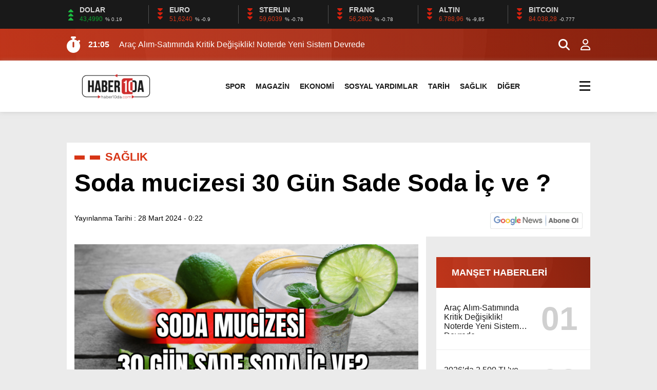

--- FILE ---
content_type: text/html; charset=UTF-8
request_url: https://haber10da.com/soda-mucizesi-30-gun-sade-soda-ic-ve-2495.html
body_size: 25445
content:
<!doctype html><html lang="tr"><head><script data-no-optimize="1">var litespeed_docref=sessionStorage.getItem("litespeed_docref");litespeed_docref&&(Object.defineProperty(document,"referrer",{get:function(){return litespeed_docref}}),sessionStorage.removeItem("litespeed_docref"));</script> <meta charset="UTF-8" /><link data-optimized="2" rel="stylesheet" href="https://haber10da.com/wp-content/litespeed/css/a65f93da8fb728617681b364dc007fb4.css?ver=8e8dc" /><title>Soda mucizesi 30 Gün Sade Soda İç ve ? - Haber10da</title><meta name="viewport" content="width=device-width, initial-scale=1" /><link rel="shortcut icon" href="https://haber10da.com/wp-content/uploads/2024/03/fav.png" /><meta name="google-adsense-account" content="ca-pub-7418543367188840"><link rel="preconnect" href="https://fonts.googleapis.com"><link rel="preconnect" href="https://fonts.gstatic.com" crossorigin><meta property="og:url" content="https://haber10da.com/soda-mucizesi-30-gun-sade-soda-ic-ve-2495.html" /><meta property="og:title" content="Soda mucizesi 30 Gün Sade Soda İç ve ?" /><meta property="og:description" content="Sade soda, sodyum bikarbonat ve sudan oluşan basit bir içecek olmasına rağmen, sağlığa birçok faydası olduğu bilinmektedir. Özellikle şekerli ve gazlı içeceklere alternatif olarak tüketildiğinde, birçok sağlık sorununa karşı koruma sağlayabilir. Sindirim Sistemini Düzenler: Sade soda, mide asidini nötralize etmeye yardımcı olarak sindirimi kolaylaştırır.  Gaz, şişkinlik ve hazımsızlık gibi sindirim problemlerini gidermeye yardımcı olur.  Kabızlığı [&hellip;]" /><meta property="og:image:type" content="image/jpeg" /><meta property="og:image" content="https://haber10da.com/wp-content/uploads/2024/03/saglik.png" /><meta property="og:image:secure_url" content="https://haber10da.com/wp-content/uploads/2024/03/saglik.png" /><meta property="og:image:width" content="760" /><meta property="og:image:height" content="405" /><meta property="og:image:alt" content="Soda mucizesi 30 Gün Sade Soda İç ve ?" /><meta name="twitter:card" content="summary_large_image" /><meta name="twitter:title" content="Soda mucizesi 30 Gün Sade Soda İç ve ?" /><meta name="twitter:description" content="Sade soda, sodyum bikarbonat ve sudan oluşan basit bir içecek olmasına rağmen, sağlığa birçok faydası olduğu bilinmektedir. Özellikle şekerli ve gazlı içeceklere alternatif olarak tüketildiğinde, birçok sağlık sorununa karşı koruma sağlayabilir. Sindirim Sistemini Düzenler: Sade soda, mide asidini nötralize etmeye yardımcı olarak sindirimi kolaylaştırır.  Gaz, şişkinlik ve hazımsızlık gibi sindirim problemlerini gidermeye yardımcı olur.  Kabızlığı [&hellip;]" /><meta name="twitter:url" content="https://haber10da.com/soda-mucizesi-30-gun-sade-soda-ic-ve-2495.html" /><meta name="twitter:image" content="https://haber10da.com/wp-content/uploads/2024/03/saglik.png" /><meta name='robots' content='index, follow, max-image-preview:large, max-snippet:-1, max-video-preview:-1' /><meta name="description" content="Kemiklerim Sağlamlaştı, Cildime Işık Geldi: Sade Sodanın Faydaları Bitmiyor 30 gün Sade soda içersek ne olur?" /><link rel="canonical" href="https://haber10da.com/soda-mucizesi-30-gun-sade-soda-ic-ve-2495.html" /><meta property="og:locale" content="tr_TR" /><meta property="og:type" content="article" /><meta property="og:title" content="Soda mucizesi 30 Gün Sade Soda İç ve ? - Haber10da" /><meta property="og:description" content="Kemiklerim Sağlamlaştı, Cildime Işık Geldi: Sade Sodanın Faydaları Bitmiyor 30 gün Sade soda içersek ne olur?" /><meta property="og:url" content="https://haber10da.com/soda-mucizesi-30-gun-sade-soda-ic-ve-2495.html" /><meta property="og:site_name" content="Haber10da" /><meta property="article:published_time" content="2024-03-27T21:22:59+00:00" /><meta property="article:modified_time" content="2024-03-27T21:36:33+00:00" /><meta property="og:image" content="https://haber10da.com/wp-content/uploads/2024/03/saglik.png" /><meta property="og:image:width" content="1280" /><meta property="og:image:height" content="720" /><meta property="og:image:type" content="image/png" /><meta name="author" content="Musa Demir" /><meta name="twitter:card" content="summary_large_image" /><meta name="twitter:label1" content="Yazan:" /><meta name="twitter:data1" content="Musa Demir" /><meta name="twitter:label2" content="Tahmini okuma süresi" /><meta name="twitter:data2" content="2 dakika" /> <script type="application/ld+json" class="yoast-schema-graph">{"@context":"https://schema.org","@graph":[{"@type":"Article","@id":"https://haber10da.com/soda-mucizesi-30-gun-sade-soda-ic-ve-2495.html#article","isPartOf":{"@id":"https://haber10da.com/soda-mucizesi-30-gun-sade-soda-ic-ve-2495.html"},"author":{"name":"Musa Demir","@id":"https://haber10da.com/#/schema/person/e84046d5b55d5b2209830168543ec79b"},"headline":"Soda mucizesi 30 Gün Sade Soda İç ve ?","datePublished":"2024-03-27T21:22:59+00:00","dateModified":"2024-03-27T21:36:33+00:00","mainEntityOfPage":{"@id":"https://haber10da.com/soda-mucizesi-30-gun-sade-soda-ic-ve-2495.html"},"wordCount":301,"commentCount":0,"publisher":{"@id":"https://haber10da.com/#organization"},"image":{"@id":"https://haber10da.com/soda-mucizesi-30-gun-sade-soda-ic-ve-2495.html#primaryimage"},"thumbnailUrl":"https://haber10da.com/wp-content/uploads/2024/03/saglik.png","keywords":["mucize","Sağlık","sağlık haberleri","soda","soda faydaları"],"articleSection":["SAĞLIK"],"inLanguage":"tr","potentialAction":[{"@type":"CommentAction","name":"Comment","target":["https://haber10da.com/soda-mucizesi-30-gun-sade-soda-ic-ve-2495.html#respond"]}]},{"@type":"WebPage","@id":"https://haber10da.com/soda-mucizesi-30-gun-sade-soda-ic-ve-2495.html","url":"https://haber10da.com/soda-mucizesi-30-gun-sade-soda-ic-ve-2495.html","name":"Soda mucizesi 30 Gün Sade Soda İç ve ? - Haber10da","isPartOf":{"@id":"https://haber10da.com/#website"},"primaryImageOfPage":{"@id":"https://haber10da.com/soda-mucizesi-30-gun-sade-soda-ic-ve-2495.html#primaryimage"},"image":{"@id":"https://haber10da.com/soda-mucizesi-30-gun-sade-soda-ic-ve-2495.html#primaryimage"},"thumbnailUrl":"https://haber10da.com/wp-content/uploads/2024/03/saglik.png","datePublished":"2024-03-27T21:22:59+00:00","dateModified":"2024-03-27T21:36:33+00:00","description":"Kemiklerim Sağlamlaştı, Cildime Işık Geldi: Sade Sodanın Faydaları Bitmiyor 30 gün Sade soda içersek ne olur?","breadcrumb":{"@id":"https://haber10da.com/soda-mucizesi-30-gun-sade-soda-ic-ve-2495.html#breadcrumb"},"inLanguage":"tr","potentialAction":[{"@type":"ReadAction","target":["https://haber10da.com/soda-mucizesi-30-gun-sade-soda-ic-ve-2495.html"]}]},{"@type":"ImageObject","inLanguage":"tr","@id":"https://haber10da.com/soda-mucizesi-30-gun-sade-soda-ic-ve-2495.html#primaryimage","url":"https://haber10da.com/wp-content/uploads/2024/03/saglik.png","contentUrl":"https://haber10da.com/wp-content/uploads/2024/03/saglik.png","width":1280,"height":720},{"@type":"BreadcrumbList","@id":"https://haber10da.com/soda-mucizesi-30-gun-sade-soda-ic-ve-2495.html#breadcrumb","itemListElement":[{"@type":"ListItem","position":1,"name":"Anasayfa","item":"https://haber10da.com/"},{"@type":"ListItem","position":2,"name":"Soda mucizesi 30 Gün Sade Soda İç ve ?"}]},{"@type":"WebSite","@id":"https://haber10da.com/#website","url":"https://haber10da.com/","name":"Haberler, Son Dakika Haberleri, Spor ve Magazin - Haber10da","description":"En Güncel Haberler Haber10da.com&#039;da","publisher":{"@id":"https://haber10da.com/#organization"},"potentialAction":[{"@type":"SearchAction","target":{"@type":"EntryPoint","urlTemplate":"https://haber10da.com/?s={search_term_string}"},"query-input":{"@type":"PropertyValueSpecification","valueRequired":true,"valueName":"search_term_string"}}],"inLanguage":"tr"},{"@type":"Organization","@id":"https://haber10da.com/#organization","name":"Haberler, Son Dakika Haberleri, Spor ve Magazin - Haber10da","alternateName":"Haber10da.com","url":"https://haber10da.com/","logo":{"@type":"ImageObject","inLanguage":"tr","@id":"https://haber10da.com/#/schema/logo/image/","url":"https://haber10da.com/wp-content/uploads/2024/03/kurulus.png","contentUrl":"https://haber10da.com/wp-content/uploads/2024/03/kurulus.png","width":696,"height":696,"caption":"Haberler, Son Dakika Haberleri, Spor ve Magazin - Haber10da"},"image":{"@id":"https://haber10da.com/#/schema/logo/image/"}},{"@type":"Person","@id":"https://haber10da.com/#/schema/person/e84046d5b55d5b2209830168543ec79b","name":"Musa Demir","image":{"@type":"ImageObject","inLanguage":"tr","@id":"https://haber10da.com/#/schema/person/image/","url":"https://haber10da.com/wp-content/litespeed/avatar/519a02c7877d923003ca6e9f186ce646.jpg?ver=1769577584","contentUrl":"https://haber10da.com/wp-content/litespeed/avatar/519a02c7877d923003ca6e9f186ce646.jpg?ver=1769577584","caption":"Musa Demir"},"sameAs":["https://haber10da.com"],"url":"https://haber10da.com/author/musademir"}]}</script> <link rel='dns-prefetch' href='//www.googletagmanager.com' /><link rel="alternate" type="application/rss+xml" title="Haber10da &raquo; Soda mucizesi 30 Gün Sade Soda İç ve ? yorum akışı" href="https://haber10da.com/soda-mucizesi-30-gun-sade-soda-ic-ve-2495.html/feed" /><link rel="alternate" title="oEmbed (JSON)" type="application/json+oembed" href="https://haber10da.com/wp-json/oembed/1.0/embed?url=https%3A%2F%2Fhaber10da.com%2Fsoda-mucizesi-30-gun-sade-soda-ic-ve-2495.html" /><link rel="alternate" title="oEmbed (XML)" type="text/xml+oembed" href="https://haber10da.com/wp-json/oembed/1.0/embed?url=https%3A%2F%2Fhaber10da.com%2Fsoda-mucizesi-30-gun-sade-soda-ic-ve-2495.html&#038;format=xml" /><style id='wp-img-auto-sizes-contain-inline-css' type='text/css'>img:is([sizes=auto i],[sizes^="auto," i]){contain-intrinsic-size:3000px 1500px}
/*# sourceURL=wp-img-auto-sizes-contain-inline-css */</style><style id='wp-block-library-inline-css' type='text/css'>:root{--wp-block-synced-color:#7a00df;--wp-block-synced-color--rgb:122,0,223;--wp-bound-block-color:var(--wp-block-synced-color);--wp-editor-canvas-background:#ddd;--wp-admin-theme-color:#007cba;--wp-admin-theme-color--rgb:0,124,186;--wp-admin-theme-color-darker-10:#006ba1;--wp-admin-theme-color-darker-10--rgb:0,107,160.5;--wp-admin-theme-color-darker-20:#005a87;--wp-admin-theme-color-darker-20--rgb:0,90,135;--wp-admin-border-width-focus:2px}@media (min-resolution:192dpi){:root{--wp-admin-border-width-focus:1.5px}}.wp-element-button{cursor:pointer}:root .has-very-light-gray-background-color{background-color:#eee}:root .has-very-dark-gray-background-color{background-color:#313131}:root .has-very-light-gray-color{color:#eee}:root .has-very-dark-gray-color{color:#313131}:root .has-vivid-green-cyan-to-vivid-cyan-blue-gradient-background{background:linear-gradient(135deg,#00d084,#0693e3)}:root .has-purple-crush-gradient-background{background:linear-gradient(135deg,#34e2e4,#4721fb 50%,#ab1dfe)}:root .has-hazy-dawn-gradient-background{background:linear-gradient(135deg,#faaca8,#dad0ec)}:root .has-subdued-olive-gradient-background{background:linear-gradient(135deg,#fafae1,#67a671)}:root .has-atomic-cream-gradient-background{background:linear-gradient(135deg,#fdd79a,#004a59)}:root .has-nightshade-gradient-background{background:linear-gradient(135deg,#330968,#31cdcf)}:root .has-midnight-gradient-background{background:linear-gradient(135deg,#020381,#2874fc)}:root{--wp--preset--font-size--normal:16px;--wp--preset--font-size--huge:42px}.has-regular-font-size{font-size:1em}.has-larger-font-size{font-size:2.625em}.has-normal-font-size{font-size:var(--wp--preset--font-size--normal)}.has-huge-font-size{font-size:var(--wp--preset--font-size--huge)}.has-text-align-center{text-align:center}.has-text-align-left{text-align:left}.has-text-align-right{text-align:right}.has-fit-text{white-space:nowrap!important}#end-resizable-editor-section{display:none}.aligncenter{clear:both}.items-justified-left{justify-content:flex-start}.items-justified-center{justify-content:center}.items-justified-right{justify-content:flex-end}.items-justified-space-between{justify-content:space-between}.screen-reader-text{border:0;clip-path:inset(50%);height:1px;margin:-1px;overflow:hidden;padding:0;position:absolute;width:1px;word-wrap:normal!important}.screen-reader-text:focus{background-color:#ddd;clip-path:none;color:#444;display:block;font-size:1em;height:auto;left:5px;line-height:normal;padding:15px 23px 14px;text-decoration:none;top:5px;width:auto;z-index:100000}html :where(.has-border-color){border-style:solid}html :where([style*=border-top-color]){border-top-style:solid}html :where([style*=border-right-color]){border-right-style:solid}html :where([style*=border-bottom-color]){border-bottom-style:solid}html :where([style*=border-left-color]){border-left-style:solid}html :where([style*=border-width]){border-style:solid}html :where([style*=border-top-width]){border-top-style:solid}html :where([style*=border-right-width]){border-right-style:solid}html :where([style*=border-bottom-width]){border-bottom-style:solid}html :where([style*=border-left-width]){border-left-style:solid}html :where(img[class*=wp-image-]){height:auto;max-width:100%}:where(figure){margin:0 0 1em}html :where(.is-position-sticky){--wp-admin--admin-bar--position-offset:var(--wp-admin--admin-bar--height,0px)}@media screen and (max-width:600px){html :where(.is-position-sticky){--wp-admin--admin-bar--position-offset:0px}}

/*# sourceURL=wp-block-library-inline-css */</style><style id='global-styles-inline-css' type='text/css'>:root{--wp--preset--aspect-ratio--square: 1;--wp--preset--aspect-ratio--4-3: 4/3;--wp--preset--aspect-ratio--3-4: 3/4;--wp--preset--aspect-ratio--3-2: 3/2;--wp--preset--aspect-ratio--2-3: 2/3;--wp--preset--aspect-ratio--16-9: 16/9;--wp--preset--aspect-ratio--9-16: 9/16;--wp--preset--color--black: #000000;--wp--preset--color--cyan-bluish-gray: #abb8c3;--wp--preset--color--white: #ffffff;--wp--preset--color--pale-pink: #f78da7;--wp--preset--color--vivid-red: #cf2e2e;--wp--preset--color--luminous-vivid-orange: #ff6900;--wp--preset--color--luminous-vivid-amber: #fcb900;--wp--preset--color--light-green-cyan: #7bdcb5;--wp--preset--color--vivid-green-cyan: #00d084;--wp--preset--color--pale-cyan-blue: #8ed1fc;--wp--preset--color--vivid-cyan-blue: #0693e3;--wp--preset--color--vivid-purple: #9b51e0;--wp--preset--gradient--vivid-cyan-blue-to-vivid-purple: linear-gradient(135deg,rgb(6,147,227) 0%,rgb(155,81,224) 100%);--wp--preset--gradient--light-green-cyan-to-vivid-green-cyan: linear-gradient(135deg,rgb(122,220,180) 0%,rgb(0,208,130) 100%);--wp--preset--gradient--luminous-vivid-amber-to-luminous-vivid-orange: linear-gradient(135deg,rgb(252,185,0) 0%,rgb(255,105,0) 100%);--wp--preset--gradient--luminous-vivid-orange-to-vivid-red: linear-gradient(135deg,rgb(255,105,0) 0%,rgb(207,46,46) 100%);--wp--preset--gradient--very-light-gray-to-cyan-bluish-gray: linear-gradient(135deg,rgb(238,238,238) 0%,rgb(169,184,195) 100%);--wp--preset--gradient--cool-to-warm-spectrum: linear-gradient(135deg,rgb(74,234,220) 0%,rgb(151,120,209) 20%,rgb(207,42,186) 40%,rgb(238,44,130) 60%,rgb(251,105,98) 80%,rgb(254,248,76) 100%);--wp--preset--gradient--blush-light-purple: linear-gradient(135deg,rgb(255,206,236) 0%,rgb(152,150,240) 100%);--wp--preset--gradient--blush-bordeaux: linear-gradient(135deg,rgb(254,205,165) 0%,rgb(254,45,45) 50%,rgb(107,0,62) 100%);--wp--preset--gradient--luminous-dusk: linear-gradient(135deg,rgb(255,203,112) 0%,rgb(199,81,192) 50%,rgb(65,88,208) 100%);--wp--preset--gradient--pale-ocean: linear-gradient(135deg,rgb(255,245,203) 0%,rgb(182,227,212) 50%,rgb(51,167,181) 100%);--wp--preset--gradient--electric-grass: linear-gradient(135deg,rgb(202,248,128) 0%,rgb(113,206,126) 100%);--wp--preset--gradient--midnight: linear-gradient(135deg,rgb(2,3,129) 0%,rgb(40,116,252) 100%);--wp--preset--font-size--small: 13px;--wp--preset--font-size--medium: 20px;--wp--preset--font-size--large: 36px;--wp--preset--font-size--x-large: 42px;--wp--preset--spacing--20: 0.44rem;--wp--preset--spacing--30: 0.67rem;--wp--preset--spacing--40: 1rem;--wp--preset--spacing--50: 1.5rem;--wp--preset--spacing--60: 2.25rem;--wp--preset--spacing--70: 3.38rem;--wp--preset--spacing--80: 5.06rem;--wp--preset--shadow--natural: 6px 6px 9px rgba(0, 0, 0, 0.2);--wp--preset--shadow--deep: 12px 12px 50px rgba(0, 0, 0, 0.4);--wp--preset--shadow--sharp: 6px 6px 0px rgba(0, 0, 0, 0.2);--wp--preset--shadow--outlined: 6px 6px 0px -3px rgb(255, 255, 255), 6px 6px rgb(0, 0, 0);--wp--preset--shadow--crisp: 6px 6px 0px rgb(0, 0, 0);}:where(.is-layout-flex){gap: 0.5em;}:where(.is-layout-grid){gap: 0.5em;}body .is-layout-flex{display: flex;}.is-layout-flex{flex-wrap: wrap;align-items: center;}.is-layout-flex > :is(*, div){margin: 0;}body .is-layout-grid{display: grid;}.is-layout-grid > :is(*, div){margin: 0;}:where(.wp-block-columns.is-layout-flex){gap: 2em;}:where(.wp-block-columns.is-layout-grid){gap: 2em;}:where(.wp-block-post-template.is-layout-flex){gap: 1.25em;}:where(.wp-block-post-template.is-layout-grid){gap: 1.25em;}.has-black-color{color: var(--wp--preset--color--black) !important;}.has-cyan-bluish-gray-color{color: var(--wp--preset--color--cyan-bluish-gray) !important;}.has-white-color{color: var(--wp--preset--color--white) !important;}.has-pale-pink-color{color: var(--wp--preset--color--pale-pink) !important;}.has-vivid-red-color{color: var(--wp--preset--color--vivid-red) !important;}.has-luminous-vivid-orange-color{color: var(--wp--preset--color--luminous-vivid-orange) !important;}.has-luminous-vivid-amber-color{color: var(--wp--preset--color--luminous-vivid-amber) !important;}.has-light-green-cyan-color{color: var(--wp--preset--color--light-green-cyan) !important;}.has-vivid-green-cyan-color{color: var(--wp--preset--color--vivid-green-cyan) !important;}.has-pale-cyan-blue-color{color: var(--wp--preset--color--pale-cyan-blue) !important;}.has-vivid-cyan-blue-color{color: var(--wp--preset--color--vivid-cyan-blue) !important;}.has-vivid-purple-color{color: var(--wp--preset--color--vivid-purple) !important;}.has-black-background-color{background-color: var(--wp--preset--color--black) !important;}.has-cyan-bluish-gray-background-color{background-color: var(--wp--preset--color--cyan-bluish-gray) !important;}.has-white-background-color{background-color: var(--wp--preset--color--white) !important;}.has-pale-pink-background-color{background-color: var(--wp--preset--color--pale-pink) !important;}.has-vivid-red-background-color{background-color: var(--wp--preset--color--vivid-red) !important;}.has-luminous-vivid-orange-background-color{background-color: var(--wp--preset--color--luminous-vivid-orange) !important;}.has-luminous-vivid-amber-background-color{background-color: var(--wp--preset--color--luminous-vivid-amber) !important;}.has-light-green-cyan-background-color{background-color: var(--wp--preset--color--light-green-cyan) !important;}.has-vivid-green-cyan-background-color{background-color: var(--wp--preset--color--vivid-green-cyan) !important;}.has-pale-cyan-blue-background-color{background-color: var(--wp--preset--color--pale-cyan-blue) !important;}.has-vivid-cyan-blue-background-color{background-color: var(--wp--preset--color--vivid-cyan-blue) !important;}.has-vivid-purple-background-color{background-color: var(--wp--preset--color--vivid-purple) !important;}.has-black-border-color{border-color: var(--wp--preset--color--black) !important;}.has-cyan-bluish-gray-border-color{border-color: var(--wp--preset--color--cyan-bluish-gray) !important;}.has-white-border-color{border-color: var(--wp--preset--color--white) !important;}.has-pale-pink-border-color{border-color: var(--wp--preset--color--pale-pink) !important;}.has-vivid-red-border-color{border-color: var(--wp--preset--color--vivid-red) !important;}.has-luminous-vivid-orange-border-color{border-color: var(--wp--preset--color--luminous-vivid-orange) !important;}.has-luminous-vivid-amber-border-color{border-color: var(--wp--preset--color--luminous-vivid-amber) !important;}.has-light-green-cyan-border-color{border-color: var(--wp--preset--color--light-green-cyan) !important;}.has-vivid-green-cyan-border-color{border-color: var(--wp--preset--color--vivid-green-cyan) !important;}.has-pale-cyan-blue-border-color{border-color: var(--wp--preset--color--pale-cyan-blue) !important;}.has-vivid-cyan-blue-border-color{border-color: var(--wp--preset--color--vivid-cyan-blue) !important;}.has-vivid-purple-border-color{border-color: var(--wp--preset--color--vivid-purple) !important;}.has-vivid-cyan-blue-to-vivid-purple-gradient-background{background: var(--wp--preset--gradient--vivid-cyan-blue-to-vivid-purple) !important;}.has-light-green-cyan-to-vivid-green-cyan-gradient-background{background: var(--wp--preset--gradient--light-green-cyan-to-vivid-green-cyan) !important;}.has-luminous-vivid-amber-to-luminous-vivid-orange-gradient-background{background: var(--wp--preset--gradient--luminous-vivid-amber-to-luminous-vivid-orange) !important;}.has-luminous-vivid-orange-to-vivid-red-gradient-background{background: var(--wp--preset--gradient--luminous-vivid-orange-to-vivid-red) !important;}.has-very-light-gray-to-cyan-bluish-gray-gradient-background{background: var(--wp--preset--gradient--very-light-gray-to-cyan-bluish-gray) !important;}.has-cool-to-warm-spectrum-gradient-background{background: var(--wp--preset--gradient--cool-to-warm-spectrum) !important;}.has-blush-light-purple-gradient-background{background: var(--wp--preset--gradient--blush-light-purple) !important;}.has-blush-bordeaux-gradient-background{background: var(--wp--preset--gradient--blush-bordeaux) !important;}.has-luminous-dusk-gradient-background{background: var(--wp--preset--gradient--luminous-dusk) !important;}.has-pale-ocean-gradient-background{background: var(--wp--preset--gradient--pale-ocean) !important;}.has-electric-grass-gradient-background{background: var(--wp--preset--gradient--electric-grass) !important;}.has-midnight-gradient-background{background: var(--wp--preset--gradient--midnight) !important;}.has-small-font-size{font-size: var(--wp--preset--font-size--small) !important;}.has-medium-font-size{font-size: var(--wp--preset--font-size--medium) !important;}.has-large-font-size{font-size: var(--wp--preset--font-size--large) !important;}.has-x-large-font-size{font-size: var(--wp--preset--font-size--x-large) !important;}
/*# sourceURL=global-styles-inline-css */</style><style id='classic-theme-styles-inline-css' type='text/css'>/*! This file is auto-generated */
.wp-block-button__link{color:#fff;background-color:#32373c;border-radius:9999px;box-shadow:none;text-decoration:none;padding:calc(.667em + 2px) calc(1.333em + 2px);font-size:1.125em}.wp-block-file__button{background:#32373c;color:#fff;text-decoration:none}
/*# sourceURL=/wp-includes/css/classic-themes.min.css */</style> <script id="burst-js-extra" type="litespeed/javascript">var burst={"cookie_retention_days":"30","beacon_url":"https://haber10da.com/wp-content/plugins/burst-statistics/endpoint.php","options":{"beacon_enabled":1,"enable_cookieless_tracking":0,"enable_turbo_mode":0,"do_not_track":0,"track_url_change":0},"goals":[],"goals_script_url":"https://haber10da.com/wp-content/plugins/burst-statistics//assets/js/build/burst-goals.js?v=1.7.6"}</script> <script id="cookie-law-info-js-extra" type="litespeed/javascript">var _ckyConfig={"_ipData":[],"_assetsURL":"https://haber10da.com/wp-content/plugins/cookie-law-info/lite/frontend/images/","_publicURL":"https://haber10da.com","_expiry":"365","_categories":[{"name":"Gerekli","slug":"necessary","isNecessary":!0,"ccpaDoNotSell":!0,"cookies":[],"active":!0,"defaultConsent":{"gdpr":!0,"ccpa":!0}},{"name":"Fonksiyonel","slug":"functional","isNecessary":!1,"ccpaDoNotSell":!0,"cookies":[],"active":!0,"defaultConsent":{"gdpr":!1,"ccpa":!1}},{"name":"Analitik","slug":"analytics","isNecessary":!1,"ccpaDoNotSell":!0,"cookies":[],"active":!0,"defaultConsent":{"gdpr":!1,"ccpa":!1}},{"name":"Performans","slug":"performance","isNecessary":!1,"ccpaDoNotSell":!0,"cookies":[],"active":!0,"defaultConsent":{"gdpr":!1,"ccpa":!1}},{"name":"Reklam","slug":"advertisement","isNecessary":!1,"ccpaDoNotSell":!0,"cookies":[],"active":!0,"defaultConsent":{"gdpr":!1,"ccpa":!1}}],"_activeLaw":"gdpr","_rootDomain":"","_block":"1","_showBanner":"1","_bannerConfig":{"settings":{"type":"banner","preferenceCenterType":"popup","position":"bottom","applicableLaw":"gdpr"},"behaviours":{"reloadBannerOnAccept":!1,"loadAnalyticsByDefault":!1,"animations":{"onLoad":"animate","onHide":"sticky"}},"config":{"revisitConsent":{"status":!1,"tag":"revisit-consent","position":"bottom-left","meta":{"url":"#"},"styles":{"background-color":"#0056a7"},"elements":{"title":{"type":"text","tag":"revisit-consent-title","status":!0,"styles":{"color":"#0056a7"}}}},"preferenceCenter":{"toggle":{"status":!0,"tag":"detail-category-toggle","type":"toggle","states":{"active":{"styles":{"background-color":"#1863DC"}},"inactive":{"styles":{"background-color":"#D0D5D2"}}}}},"categoryPreview":{"status":!1,"toggle":{"status":!0,"tag":"detail-category-preview-toggle","type":"toggle","states":{"active":{"styles":{"background-color":"#1863DC"}},"inactive":{"styles":{"background-color":"#D0D5D2"}}}}},"videoPlaceholder":{"status":!0,"styles":{"background-color":"#000000","border-color":"#000000","color":"#ffffff"}},"readMore":{"status":!1,"tag":"readmore-button","type":"link","meta":{"noFollow":!0,"newTab":!0},"styles":{"color":"#d73516","background-color":"transparent","border-color":"transparent"}},"auditTable":{"status":!0},"optOption":{"status":!0,"toggle":{"status":!0,"tag":"optout-option-toggle","type":"toggle","states":{"active":{"styles":{"background-color":"#1863dc"}},"inactive":{"styles":{"background-color":"#FFFFFF"}}}}}}},"_version":"3.2.8","_logConsent":"1","_tags":[{"tag":"accept-button","styles":{"color":"#FFFFFF","background-color":"#d73516","border-color":"#d73516"}},{"tag":"reject-button","styles":{"color":"#d73516","background-color":"transparent","border-color":"#d73516"}},{"tag":"settings-button","styles":{"color":"#d73516","background-color":"transparent","border-color":"#d73516"}},{"tag":"readmore-button","styles":{"color":"#d73516","background-color":"transparent","border-color":"transparent"}},{"tag":"donotsell-button","styles":{"color":"#1863dc","background-color":"transparent","border-color":"transparent"}},{"tag":"accept-button","styles":{"color":"#FFFFFF","background-color":"#d73516","border-color":"#d73516"}},{"tag":"revisit-consent","styles":{"background-color":"#0056a7"}}],"_shortCodes":[{"key":"cky_readmore","content":"\u003Ca href=\"#\" class=\"cky-policy\" aria-label=\"\u00c7erez Politikas\u0131\" target=\"_blank\" rel=\"noopener\" data-cky-tag=\"readmore-button\"\u003E\u00c7erez Politikas\u0131\u003C/a\u003E","tag":"readmore-button","status":!1,"attributes":{"rel":"nofollow","target":"_blank"}},{"key":"cky_show_desc","content":"\u003Cbutton class=\"cky-show-desc-btn\" data-cky-tag=\"show-desc-button\" aria-label=\"Daha fazla g\u00f6ster\"\u003EDaha fazla g\u00f6ster\u003C/button\u003E","tag":"show-desc-button","status":!0,"attributes":[]},{"key":"cky_hide_desc","content":"\u003Cbutton class=\"cky-show-desc-btn\" data-cky-tag=\"hide-desc-button\" aria-label=\"Daha az g\u00f6ster\"\u003EDaha az g\u00f6ster\u003C/button\u003E","tag":"hide-desc-button","status":!0,"attributes":[]},{"key":"cky_category_toggle_label","content":"[cky_{{status}}_category_label] [cky_preference_{{category_slug}}_title]","tag":"","status":!0,"attributes":[]},{"key":"cky_enable_category_label","content":"Enable","tag":"","status":!0,"attributes":[]},{"key":"cky_disable_category_label","content":"Disable","tag":"","status":!0,"attributes":[]},{"key":"cky_video_placeholder","content":"\u003Cdiv class=\"video-placeholder-normal\" data-cky-tag=\"video-placeholder\" id=\"[UNIQUEID]\"\u003E\u003Cp class=\"video-placeholder-text-normal\" data-cky-tag=\"placeholder-title\"\u003EPlease accept cookies to access this content\u003C/p\u003E\u003C/div\u003E","tag":"","status":!0,"attributes":[]},{"key":"cky_enable_optout_label","content":"Enable","tag":"","status":!0,"attributes":[]},{"key":"cky_disable_optout_label","content":"Disable","tag":"","status":!0,"attributes":[]},{"key":"cky_optout_toggle_label","content":"[cky_{{status}}_optout_label] [cky_optout_option_title]","tag":"","status":!0,"attributes":[]},{"key":"cky_optout_option_title","content":"Do Not Sell or Share My Personal Information","tag":"","status":!0,"attributes":[]},{"key":"cky_optout_close_label","content":"Close","tag":"","status":!0,"attributes":[]}],"_rtl":"","_language":"en","_providersToBlock":[]};var _ckyStyles={"css":".cky-overlay{background: #000000; opacity: 0.4; position: fixed; top: 0; left: 0; width: 100%; height: 100%; z-index: 99999999;}.cky-hide{display: none;}.cky-btn-revisit-wrapper{display: flex; align-items: center; justify-content: center; background: #0056a7; width: 45px; height: 45px; border-radius: 50%; position: fixed; z-index: 999999; cursor: pointer;}.cky-revisit-bottom-left{bottom: 15px; left: 15px;}.cky-revisit-bottom-right{bottom: 15px; right: 15px;}.cky-btn-revisit-wrapper .cky-btn-revisit{display: flex; align-items: center; justify-content: center; background: none; border: none; cursor: pointer; position: relative; margin: 0; padding: 0;}.cky-btn-revisit-wrapper .cky-btn-revisit img{max-width: fit-content; margin: 0; height: 30px; width: 30px;}.cky-revisit-bottom-left:hover::before{content: attr(data-tooltip); position: absolute; background: #4e4b66; color: #ffffff; left: calc(100% + 7px); font-size: 12px; line-height: 16px; width: max-content; padding: 4px 8px; border-radius: 4px;}.cky-revisit-bottom-left:hover::after{position: absolute; content: \"\"; border: 5px solid transparent; left: calc(100% + 2px); border-left-width: 0; border-right-color: #4e4b66;}.cky-revisit-bottom-right:hover::before{content: attr(data-tooltip); position: absolute; background: #4e4b66; color: #ffffff; right: calc(100% + 7px); font-size: 12px; line-height: 16px; width: max-content; padding: 4px 8px; border-radius: 4px;}.cky-revisit-bottom-right:hover::after{position: absolute; content: \"\"; border: 5px solid transparent; right: calc(100% + 2px); border-right-width: 0; border-left-color: #4e4b66;}.cky-revisit-hide{display: none;}.cky-consent-container{position: fixed; width: 100%; box-sizing: border-box; z-index: 9999999;}.cky-consent-container .cky-consent-bar{background: #ffffff; border: 1px solid; padding: 16.5px 24px; box-shadow: 0 -1px 10px 0 #acabab4d;}.cky-banner-bottom{bottom: 0; left: 0;}.cky-banner-top{top: 0; left: 0;}.cky-custom-brand-logo-wrapper .cky-custom-brand-logo{width: 100px; height: auto; margin: 0 0 12px 0;}.cky-notice .cky-title{color: #212121; font-weight: 700; font-size: 18px; line-height: 24px; margin: 0 0 12px 0;}.cky-notice-group{display: flex; justify-content: space-between; align-items: center; font-size: 14px; line-height: 24px; font-weight: 400;}.cky-notice-des *,.cky-preference-content-wrapper *,.cky-accordion-header-des *,.cky-gpc-wrapper .cky-gpc-desc *{font-size: 14px;}.cky-notice-des{color: #212121; font-size: 14px; line-height: 24px; font-weight: 400;}.cky-notice-des img{height: 25px; width: 25px;}.cky-consent-bar .cky-notice-des p,.cky-gpc-wrapper .cky-gpc-desc p,.cky-preference-body-wrapper .cky-preference-content-wrapper p,.cky-accordion-header-wrapper .cky-accordion-header-des p,.cky-cookie-des-table li div:last-child p{color: inherit; margin-top: 0; overflow-wrap: break-word;}.cky-notice-des P:last-child,.cky-preference-content-wrapper p:last-child,.cky-cookie-des-table li div:last-child p:last-child,.cky-gpc-wrapper .cky-gpc-desc p:last-child{margin-bottom: 0;}.cky-notice-des a.cky-policy,.cky-notice-des button.cky-policy{font-size: 14px; color: #1863dc; white-space: nowrap; cursor: pointer; background: transparent; border: 1px solid; text-decoration: underline;}.cky-notice-des button.cky-policy{padding: 0;}.cky-notice-des a.cky-policy:focus-visible,.cky-notice-des button.cky-policy:focus-visible,.cky-preference-content-wrapper .cky-show-desc-btn:focus-visible,.cky-accordion-header .cky-accordion-btn:focus-visible,.cky-preference-header .cky-btn-close:focus-visible,.cky-switch input[type=\"checkbox\"]:focus-visible,.cky-footer-wrapper a:focus-visible,.cky-btn:focus-visible{outline: 2px solid #1863dc; outline-offset: 2px;}.cky-btn:focus:not(:focus-visible),.cky-accordion-header .cky-accordion-btn:focus:not(:focus-visible),.cky-preference-content-wrapper .cky-show-desc-btn:focus:not(:focus-visible),.cky-btn-revisit-wrapper .cky-btn-revisit:focus:not(:focus-visible),.cky-preference-header .cky-btn-close:focus:not(:focus-visible),.cky-consent-bar .cky-banner-btn-close:focus:not(:focus-visible){outline: 0;}button.cky-show-desc-btn:not(:hover):not(:active){color: #1863dc; background: transparent;}button.cky-accordion-btn:not(:hover):not(:active),button.cky-banner-btn-close:not(:hover):not(:active),button.cky-btn-close:not(:hover):not(:active),button.cky-btn-revisit:not(:hover):not(:active){background: transparent;}.cky-consent-bar button:hover,.cky-modal.cky-modal-open button:hover,.cky-consent-bar button:focus,.cky-modal.cky-modal-open button:focus{text-decoration: none;}.cky-notice-btn-wrapper{display: flex; justify-content: center; align-items: center; margin-left: 15px;}.cky-notice-btn-wrapper .cky-btn{text-shadow: none; box-shadow: none;}.cky-btn{font-size: 14px; font-family: inherit; line-height: 24px; padding: 8px 27px; font-weight: 500; margin: 0 8px 0 0; border-radius: 2px; white-space: nowrap; cursor: pointer; text-align: center; text-transform: none; min-height: 0;}.cky-btn:hover{opacity: 0.8;}.cky-btn-customize{color: #1863dc; background: transparent; border: 2px solid #1863dc;}.cky-btn-reject{color: #1863dc; background: transparent; border: 2px solid #1863dc;}.cky-btn-accept{background: #1863dc; color: #ffffff; border: 2px solid #1863dc;}.cky-btn:last-child{margin-right: 0;}@media (max-width: 768px){.cky-notice-group{display: block;}.cky-notice-btn-wrapper{margin-left: 0;}.cky-notice-btn-wrapper .cky-btn{flex: auto; max-width: 100%; margin-top: 10px; white-space: unset;}}@media (max-width: 576px){.cky-notice-btn-wrapper{flex-direction: column;}.cky-custom-brand-logo-wrapper, .cky-notice .cky-title, .cky-notice-des, .cky-notice-btn-wrapper{padding: 0 28px;}.cky-consent-container .cky-consent-bar{padding: 16.5px 0;}.cky-notice-des{max-height: 40vh; overflow-y: scroll;}.cky-notice-btn-wrapper .cky-btn{width: 100%; padding: 8px; margin-right: 0;}.cky-notice-btn-wrapper .cky-btn-accept{order: 1;}.cky-notice-btn-wrapper .cky-btn-reject{order: 3;}.cky-notice-btn-wrapper .cky-btn-customize{order: 2;}}@media (max-width: 425px){.cky-custom-brand-logo-wrapper, .cky-notice .cky-title, .cky-notice-des, .cky-notice-btn-wrapper{padding: 0 24px;}.cky-notice-btn-wrapper{flex-direction: column;}.cky-btn{width: 100%; margin: 10px 0 0 0;}.cky-notice-btn-wrapper .cky-btn-customize{order: 2;}.cky-notice-btn-wrapper .cky-btn-reject{order: 3;}.cky-notice-btn-wrapper .cky-btn-accept{order: 1; margin-top: 16px;}}@media (max-width: 352px){.cky-notice .cky-title{font-size: 16px;}.cky-notice-des *{font-size: 12px;}.cky-notice-des, .cky-btn{font-size: 12px;}}.cky-modal.cky-modal-open{display: flex; visibility: visible; -webkit-transform: translate(-50%, -50%); -moz-transform: translate(-50%, -50%); -ms-transform: translate(-50%, -50%); -o-transform: translate(-50%, -50%); transform: translate(-50%, -50%); top: 50%; left: 50%; transition: all 1s ease;}.cky-modal{box-shadow: 0 32px 68px rgba(0, 0, 0, 0.3); margin: 0 auto; position: fixed; max-width: 100%; background: #ffffff; top: 50%; box-sizing: border-box; border-radius: 6px; z-index: 999999999; color: #212121; -webkit-transform: translate(-50%, 100%); -moz-transform: translate(-50%, 100%); -ms-transform: translate(-50%, 100%); -o-transform: translate(-50%, 100%); transform: translate(-50%, 100%); visibility: hidden; transition: all 0s ease;}.cky-preference-center{max-height: 79vh; overflow: hidden; width: 845px; overflow: hidden; flex: 1 1 0; display: flex; flex-direction: column; border-radius: 6px;}.cky-preference-header{display: flex; align-items: center; justify-content: space-between; padding: 22px 24px; border-bottom: 1px solid;}.cky-preference-header .cky-preference-title{font-size: 18px; font-weight: 700; line-height: 24px;}.cky-preference-header .cky-btn-close{margin: 0; cursor: pointer; vertical-align: middle; padding: 0; background: none; border: none; width: auto; height: auto; min-height: 0; line-height: 0; text-shadow: none; box-shadow: none;}.cky-preference-header .cky-btn-close img{margin: 0; height: 10px; width: 10px;}.cky-preference-body-wrapper{padding: 0 24px; flex: 1; overflow: auto; box-sizing: border-box;}.cky-preference-content-wrapper,.cky-gpc-wrapper .cky-gpc-desc{font-size: 14px; line-height: 24px; font-weight: 400; padding: 12px 0;}.cky-preference-content-wrapper{border-bottom: 1px solid;}.cky-preference-content-wrapper img{height: 25px; width: 25px;}.cky-preference-content-wrapper .cky-show-desc-btn{font-size: 14px; font-family: inherit; color: #1863dc; text-decoration: none; line-height: 24px; padding: 0; margin: 0; white-space: nowrap; cursor: pointer; background: transparent; border-color: transparent; text-transform: none; min-height: 0; text-shadow: none; box-shadow: none;}.cky-accordion-wrapper{margin-bottom: 10px;}.cky-accordion{border-bottom: 1px solid;}.cky-accordion:last-child{border-bottom: none;}.cky-accordion .cky-accordion-item{display: flex; margin-top: 10px;}.cky-accordion .cky-accordion-body{display: none;}.cky-accordion.cky-accordion-active .cky-accordion-body{display: block; padding: 0 22px; margin-bottom: 16px;}.cky-accordion-header-wrapper{cursor: pointer; width: 100%;}.cky-accordion-item .cky-accordion-header{display: flex; justify-content: space-between; align-items: center;}.cky-accordion-header .cky-accordion-btn{font-size: 16px; font-family: inherit; color: #212121; line-height: 24px; background: none; border: none; font-weight: 700; padding: 0; margin: 0; cursor: pointer; text-transform: none; min-height: 0; text-shadow: none; box-shadow: none;}.cky-accordion-header .cky-always-active{color: #008000; font-weight: 600; line-height: 24px; font-size: 14px;}.cky-accordion-header-des{font-size: 14px; line-height: 24px; margin: 10px 0 16px 0;}.cky-accordion-chevron{margin-right: 22px; position: relative; cursor: pointer;}.cky-accordion-chevron-hide{display: none;}.cky-accordion .cky-accordion-chevron i::before{content: \"\"; position: absolute; border-right: 1.4px solid; border-bottom: 1.4px solid; border-color: inherit; height: 6px; width: 6px; -webkit-transform: rotate(-45deg); -moz-transform: rotate(-45deg); -ms-transform: rotate(-45deg); -o-transform: rotate(-45deg); transform: rotate(-45deg); transition: all 0.2s ease-in-out; top: 8px;}.cky-accordion.cky-accordion-active .cky-accordion-chevron i::before{-webkit-transform: rotate(45deg); -moz-transform: rotate(45deg); -ms-transform: rotate(45deg); -o-transform: rotate(45deg); transform: rotate(45deg);}.cky-audit-table{background: #f4f4f4; border-radius: 6px;}.cky-audit-table .cky-empty-cookies-text{color: inherit; font-size: 12px; line-height: 24px; margin: 0; padding: 10px;}.cky-audit-table .cky-cookie-des-table{font-size: 12px; line-height: 24px; font-weight: normal; padding: 15px 10px; border-bottom: 1px solid; border-bottom-color: inherit; margin: 0;}.cky-audit-table .cky-cookie-des-table:last-child{border-bottom: none;}.cky-audit-table .cky-cookie-des-table li{list-style-type: none; display: flex; padding: 3px 0;}.cky-audit-table .cky-cookie-des-table li:first-child{padding-top: 0;}.cky-cookie-des-table li div:first-child{width: 100px; font-weight: 600; word-break: break-word; word-wrap: break-word;}.cky-cookie-des-table li div:last-child{flex: 1; word-break: break-word; word-wrap: break-word; margin-left: 8px;}.cky-footer-shadow{display: block; width: 100%; height: 40px; background: linear-gradient(180deg, rgba(255, 255, 255, 0) 0%, #ffffff 100%); position: absolute; bottom: calc(100% - 1px);}.cky-footer-wrapper{position: relative;}.cky-prefrence-btn-wrapper{display: flex; flex-wrap: wrap; align-items: center; justify-content: center; padding: 22px 24px; border-top: 1px solid;}.cky-prefrence-btn-wrapper .cky-btn{flex: auto; max-width: 100%; text-shadow: none; box-shadow: none;}.cky-btn-preferences{color: #1863dc; background: transparent; border: 2px solid #1863dc;}.cky-preference-header,.cky-preference-body-wrapper,.cky-preference-content-wrapper,.cky-accordion-wrapper,.cky-accordion,.cky-accordion-wrapper,.cky-footer-wrapper,.cky-prefrence-btn-wrapper{border-color: inherit;}@media (max-width: 845px){.cky-modal{max-width: calc(100% - 16px);}}@media (max-width: 576px){.cky-modal{max-width: 100%;}.cky-preference-center{max-height: 100vh;}.cky-prefrence-btn-wrapper{flex-direction: column;}.cky-accordion.cky-accordion-active .cky-accordion-body{padding-right: 0;}.cky-prefrence-btn-wrapper .cky-btn{width: 100%; margin: 10px 0 0 0;}.cky-prefrence-btn-wrapper .cky-btn-reject{order: 3;}.cky-prefrence-btn-wrapper .cky-btn-accept{order: 1; margin-top: 0;}.cky-prefrence-btn-wrapper .cky-btn-preferences{order: 2;}}@media (max-width: 425px){.cky-accordion-chevron{margin-right: 15px;}.cky-notice-btn-wrapper{margin-top: 0;}.cky-accordion.cky-accordion-active .cky-accordion-body{padding: 0 15px;}}@media (max-width: 352px){.cky-preference-header .cky-preference-title{font-size: 16px;}.cky-preference-header{padding: 16px 24px;}.cky-preference-content-wrapper *, .cky-accordion-header-des *{font-size: 12px;}.cky-preference-content-wrapper, .cky-preference-content-wrapper .cky-show-more, .cky-accordion-header .cky-always-active, .cky-accordion-header-des, .cky-preference-content-wrapper .cky-show-desc-btn, .cky-notice-des a.cky-policy{font-size: 12px;}.cky-accordion-header .cky-accordion-btn{font-size: 14px;}}.cky-switch{display: flex;}.cky-switch input[type=\"checkbox\"]{position: relative; width: 44px; height: 24px; margin: 0; background: #d0d5d2; -webkit-appearance: none; border-radius: 50px; cursor: pointer; outline: 0; border: none; top: 0;}.cky-switch input[type=\"checkbox\"]:checked{background: #1863dc;}.cky-switch input[type=\"checkbox\"]:before{position: absolute; content: \"\"; height: 20px; width: 20px; left: 2px; bottom: 2px; border-radius: 50%; background-color: white; -webkit-transition: 0.4s; transition: 0.4s; margin: 0;}.cky-switch input[type=\"checkbox\"]:after{display: none;}.cky-switch input[type=\"checkbox\"]:checked:before{-webkit-transform: translateX(20px); -ms-transform: translateX(20px); transform: translateX(20px);}@media (max-width: 425px){.cky-switch input[type=\"checkbox\"]{width: 38px; height: 21px;}.cky-switch input[type=\"checkbox\"]:before{height: 17px; width: 17px;}.cky-switch input[type=\"checkbox\"]:checked:before{-webkit-transform: translateX(17px); -ms-transform: translateX(17px); transform: translateX(17px);}}.cky-consent-bar .cky-banner-btn-close{position: absolute; right: 9px; top: 5px; background: none; border: none; cursor: pointer; padding: 0; margin: 0; min-height: 0; line-height: 0; height: auto; width: auto; text-shadow: none; box-shadow: none;}.cky-consent-bar .cky-banner-btn-close img{height: 9px; width: 9px; margin: 0;}.cky-notice-btn-wrapper .cky-btn-do-not-sell{font-size: 14px; line-height: 24px; padding: 6px 0; margin: 0; font-weight: 500; background: none; border-radius: 2px; border: none; cursor: pointer; text-align: left; color: #1863dc; background: transparent; border-color: transparent; box-shadow: none; text-shadow: none;}.cky-consent-bar .cky-banner-btn-close:focus-visible,.cky-notice-btn-wrapper .cky-btn-do-not-sell:focus-visible,.cky-opt-out-btn-wrapper .cky-btn:focus-visible,.cky-opt-out-checkbox-wrapper input[type=\"checkbox\"].cky-opt-out-checkbox:focus-visible{outline: 2px solid #1863dc; outline-offset: 2px;}@media (max-width: 768px){.cky-notice-btn-wrapper{margin-left: 0; margin-top: 10px; justify-content: left;}.cky-notice-btn-wrapper .cky-btn-do-not-sell{padding: 0;}}@media (max-width: 352px){.cky-notice-btn-wrapper .cky-btn-do-not-sell, .cky-notice-des a.cky-policy{font-size: 12px;}}.cky-opt-out-wrapper{padding: 12px 0;}.cky-opt-out-wrapper .cky-opt-out-checkbox-wrapper{display: flex; align-items: center;}.cky-opt-out-checkbox-wrapper .cky-opt-out-checkbox-label{font-size: 16px; font-weight: 700; line-height: 24px; margin: 0 0 0 12px; cursor: pointer;}.cky-opt-out-checkbox-wrapper input[type=\"checkbox\"].cky-opt-out-checkbox{background-color: #ffffff; border: 1px solid black; width: 20px; height: 18.5px; margin: 0; -webkit-appearance: none; position: relative; display: flex; align-items: center; justify-content: center; border-radius: 2px; cursor: pointer;}.cky-opt-out-checkbox-wrapper input[type=\"checkbox\"].cky-opt-out-checkbox:checked{background-color: #1863dc; border: none;}.cky-opt-out-checkbox-wrapper input[type=\"checkbox\"].cky-opt-out-checkbox:checked::after{left: 6px; bottom: 4px; width: 7px; height: 13px; border: solid #ffffff; border-width: 0 3px 3px 0; border-radius: 2px; -webkit-transform: rotate(45deg); -ms-transform: rotate(45deg); transform: rotate(45deg); content: \"\"; position: absolute; box-sizing: border-box;}.cky-opt-out-checkbox-wrapper.cky-disabled .cky-opt-out-checkbox-label,.cky-opt-out-checkbox-wrapper.cky-disabled input[type=\"checkbox\"].cky-opt-out-checkbox{cursor: no-drop;}.cky-gpc-wrapper{margin: 0 0 0 32px;}.cky-footer-wrapper .cky-opt-out-btn-wrapper{display: flex; flex-wrap: wrap; align-items: center; justify-content: center; padding: 22px 24px;}.cky-opt-out-btn-wrapper .cky-btn{flex: auto; max-width: 100%; text-shadow: none; box-shadow: none;}.cky-opt-out-btn-wrapper .cky-btn-cancel{border: 1px solid #dedfe0; background: transparent; color: #858585;}.cky-opt-out-btn-wrapper .cky-btn-confirm{background: #1863dc; color: #ffffff; border: 1px solid #1863dc;}@media (max-width: 352px){.cky-opt-out-checkbox-wrapper .cky-opt-out-checkbox-label{font-size: 14px;}.cky-gpc-wrapper .cky-gpc-desc, .cky-gpc-wrapper .cky-gpc-desc *{font-size: 12px;}.cky-opt-out-checkbox-wrapper input[type=\"checkbox\"].cky-opt-out-checkbox{width: 16px; height: 16px;}.cky-opt-out-checkbox-wrapper input[type=\"checkbox\"].cky-opt-out-checkbox:checked::after{left: 5px; bottom: 4px; width: 3px; height: 9px;}.cky-gpc-wrapper{margin: 0 0 0 28px;}}.video-placeholder-youtube{background-size: 100% 100%; background-position: center; background-repeat: no-repeat; background-color: #b2b0b059; position: relative; display: flex; align-items: center; justify-content: center; max-width: 100%;}.video-placeholder-text-youtube{text-align: center; align-items: center; padding: 10px 16px; background-color: #000000cc; color: #ffffff; border: 1px solid; border-radius: 2px; cursor: pointer;}.video-placeholder-normal{background-image: url(\"/wp-content/plugins/cookie-law-info/lite/frontend/images/placeholder.svg\"); background-size: 80px; background-position: center; background-repeat: no-repeat; background-color: #b2b0b059; position: relative; display: flex; align-items: flex-end; justify-content: center; max-width: 100%;}.video-placeholder-text-normal{align-items: center; padding: 10px 16px; text-align: center; border: 1px solid; border-radius: 2px; cursor: pointer;}.cky-rtl{direction: rtl; text-align: right;}.cky-rtl .cky-banner-btn-close{left: 9px; right: auto;}.cky-rtl .cky-notice-btn-wrapper .cky-btn:last-child{margin-right: 8px;}.cky-rtl .cky-notice-btn-wrapper .cky-btn:first-child{margin-right: 0;}.cky-rtl .cky-notice-btn-wrapper{margin-left: 0; margin-right: 15px;}.cky-rtl .cky-prefrence-btn-wrapper .cky-btn{margin-right: 8px;}.cky-rtl .cky-prefrence-btn-wrapper .cky-btn:first-child{margin-right: 0;}.cky-rtl .cky-accordion .cky-accordion-chevron i::before{border: none; border-left: 1.4px solid; border-top: 1.4px solid; left: 12px;}.cky-rtl .cky-accordion.cky-accordion-active .cky-accordion-chevron i::before{-webkit-transform: rotate(-135deg); -moz-transform: rotate(-135deg); -ms-transform: rotate(-135deg); -o-transform: rotate(-135deg); transform: rotate(-135deg);}@media (max-width: 768px){.cky-rtl .cky-notice-btn-wrapper{margin-right: 0;}}@media (max-width: 576px){.cky-rtl .cky-notice-btn-wrapper .cky-btn:last-child{margin-right: 0;}.cky-rtl .cky-prefrence-btn-wrapper .cky-btn{margin-right: 0;}.cky-rtl .cky-accordion.cky-accordion-active .cky-accordion-body{padding: 0 22px 0 0;}}@media (max-width: 425px){.cky-rtl .cky-accordion.cky-accordion-active .cky-accordion-body{padding: 0 15px 0 0;}}.cky-rtl .cky-opt-out-btn-wrapper .cky-btn{margin-right: 12px;}.cky-rtl .cky-opt-out-btn-wrapper .cky-btn:first-child{margin-right: 0;}.cky-rtl .cky-opt-out-checkbox-wrapper .cky-opt-out-checkbox-label{margin: 0 12px 0 0;}"}</script> <script type="litespeed/javascript" data-src="https://haber10da.com/wp-includes/js/jquery/jquery.min.js" id="jquery-core-js"></script> 
 <script type="litespeed/javascript" data-src="https://www.googletagmanager.com/gtag/js?id=GT-WPLLQXLN" id="google_gtagjs-js"></script> <script id="google_gtagjs-js-after" type="litespeed/javascript">window.dataLayer=window.dataLayer||[];function gtag(){dataLayer.push(arguments)}
gtag("set","linker",{"domains":["haber10da.com"]});gtag("js",new Date());gtag("set","developer_id.dZTNiMT",!0);gtag("config","GT-WPLLQXLN")</script> <link rel="https://api.w.org/" href="https://haber10da.com/wp-json/" /><link rel="alternate" title="JSON" type="application/json" href="https://haber10da.com/wp-json/wp/v2/posts/2495" /><link rel="EditURI" type="application/rsd+xml" title="RSD" href="https://haber10da.com/xmlrpc.php?rsd" /><style id="cky-style-inline">[data-cky-tag]{visibility:hidden;}</style><meta name="generator" content="Site Kit by Google 1.171.0" /><style>:root {
--body:      #ebebeb;
--beyaz:     #ffffff;
--siyah:     #191919;
--kirmizi:   #d73516;
--gri:       #ededed;
--beyazBG:   #ffffff;
--siyahBG:   #191919;
--kirmiziBG: #d73516;
--griBG: #ededed;
}

body {
font-family: 'Inter', sans-serif;
}</style><link rel="icon" href="https://haber10da.com/wp-content/uploads/2024/03/cropped-fav-32x32.png" sizes="32x32" /><link rel="icon" href="https://haber10da.com/wp-content/uploads/2024/03/cropped-fav-192x192.png" sizes="192x192" /><meta name="msapplication-TileImage" content="https://haber10da.com/wp-content/uploads/2024/03/cropped-fav-270x270.png" /><meta name="pwaforwp" content="wordpress-plugin"/><meta name="theme-color" content="#D5E0EB"><meta name="apple-mobile-web-app-title" content="Haber10da"><meta name="application-name" content="Haber10da"><meta name="apple-mobile-web-app-capable" content="yes"><meta name="apple-mobile-web-app-status-bar-style" content="default"><meta name="mobile-web-app-capable" content="yes"><meta name="apple-touch-fullscreen" content="yes"><link rel="apple-touch-icon" sizes="192x192" href="https://haber10da.com/wp-content/plugins/pwa-for-wp/images/logo.png"><link rel="apple-touch-icon" sizes="512x512" href="https://haber10da.com/wp-content/plugins/pwa-for-wp/images/logo-512x512.png"> <script type="litespeed/javascript">var varsayilanSehir="adana"</script> <script type="litespeed/javascript" data-src="https://pagead2.googlesyndication.com/pagead/js/adsbygoogle.js?client=ca-pub-7418543367188840"
     crossorigin="anonymous"></script>  <script type="litespeed/javascript" data-src="https://www.googletagmanager.com/gtag/js?id=G-F7QSGNTDN1"></script> <script type="litespeed/javascript">window.dataLayer=window.dataLayer||[];function gtag(){dataLayer.push(arguments)}
gtag('js',new Date());gtag('config','G-F7QSGNTDN1')</script> <link rel="manifest" href="/manifest.json?data=Bildirt"> <script type="litespeed/javascript">var uygulamaid="235309-3180-1099-1324-1835-6"</script> <script type="litespeed/javascript" data-src="https://cdn2.bildirt.com/BildirtSDKfiles.js"></script>  <script type="litespeed/javascript">(function(w,d,s,l,i){w[l]=w[l]||[];w[l].push({'gtm.start':new Date().getTime(),event:'gtm.js'});var f=d.getElementsByTagName(s)[0],j=d.createElement(s),dl=l!='dataLayer'?'&l='+l:'';j.async=!0;j.src='https://www.googletagmanager.com/gtm.js?id='+i+dl;f.parentNode.insertBefore(j,f)})(window,document,'script','dataLayer','GTM-WMXDVMST')</script> </head><body data-rsssl=1 class="wp-singular post-template-default single single-post postid-2495 single-format-standard wp-theme-theHaberV8"><noscript><iframe data-lazyloaded="1" src="about:blank" data-litespeed-src="https://www.googletagmanager.com/ns.html?id=GTM-WMXDVMST"
height="0" width="0" style="display:none;visibility:hidden"></iframe></noscript><div class="reklamCerceve"><div id="sagdasabit"> <script type="litespeed/javascript" data-src="https://pagead2.googlesyndication.com/pagead/js/adsbygoogle.js?client=ca-pub-7418543367188840"
     crossorigin="anonymous"></script> 
<ins class="adsbygoogle"
style="display:block"
data-ad-client="ca-pub-7418543367188840"
data-ad-slot="4468548100"
data-ad-format="auto"
data-full-width-responsive="true"></ins> <script type="litespeed/javascript">(adsbygoogle=window.adsbygoogle||[]).push({})</script></div><div id="soldasabit"> <script type="litespeed/javascript" data-src="https://pagead2.googlesyndication.com/pagead/js/adsbygoogle.js?client=ca-pub-7418543367188840"
     crossorigin="anonymous"></script> 
<ins class="adsbygoogle"
style="display:block"
data-ad-client="ca-pub-7418543367188840"
data-ad-slot="4468548100"
data-ad-format="auto"
data-full-width-responsive="true"></ins> <script type="litespeed/javascript">(adsbygoogle=window.adsbygoogle||[]).push({})</script></div></div><div class="anaFinans" style="display: block;"><div class="ortala"><div class="finic">
<i class="fas fa-caret-up"></i>
<i class="fas fa-caret-up"></i>
<i class="fas fa-caret-up"></i>
<strong>DOLAR</strong>
<font class="up"><td class="text-center">43,4990</td></font>
<font><td class="text-center">% 0.19</td></font></div><div class="finic">
<i class="fas fa-caret-down"></i>
<i class="fas fa-caret-down"></i>
<i class="fas fa-caret-down"></i>
<strong>EURO</strong>
<font class="down"><td class="text-center">51,6240</td></font>
<font><td class="text-center">% -0.9</td></font></div><div class="finic" id="strl">
<i class="fas fa-caret-down"></i>
<i class="fas fa-caret-down"></i>
<i class="fas fa-caret-down"></i>
<strong>STERLIN</strong>
<font class="down"><td class="text-center">59,6039</td></font>
<font><td class="text-center">% -0.78</td></font></div><div class="finic" id="frng">
<i class="fas fa-caret-down"></i>
<i class="fas fa-caret-down"></i>
<i class="fas fa-caret-down"></i>
<strong>FRANG</strong>
<font class="down"><td class="text-center">56,2802</td></font>
<font><td class="text-center">% -0.78</td></font></div><div class="finic">
<i class="fas fa-caret-down"></i>
<i class="fas fa-caret-down"></i>
<i class="fas fa-caret-down"></i>
<strong>ALTIN</strong>
<font class="down"><td class="text-center">6.788,96</td></font>
<font><td class="text-center">% -9,85</td></font></div><div class="finic">
<i class="fas fa-caret-down"></i>
<i class="fas fa-caret-down"></i>
<i class="fas fa-caret-down"></i>
<strong>BITCOIN</strong>
<font class="down"><td class="text-center">84.038,28</td></font>
<font><td class="text-center">-0.777</td></font></div></div></div><div class="temizle"></div><section><div class="sonDakikaBG"><div class="ortala">
<i class="fa-solid fa-stopwatch fa-shake"></i><div class="swiper sonDakika"><div class="swiper-wrapper"><div class="swiper-slide">
<a href="https://haber10da.com/arac-alim-satiminda-kritik-degisiklik-noterde-yeni-sistem-devrede-4997.html" title="Araç Alım-Satımında Kritik Değişiklik! Noterde Yeni Sistem Devrede">
<time>21:05</time>
<span>Araç Alım-Satımında Kritik Değişiklik! Noterde Yeni Sistem Devrede</span>
</a></div><div class="swiper-slide">
<a href="https://haber10da.com/2026da-2-500-tlye-kadar-aile-yardimi-e-devlette-4992.html" title="2026&#8217;da 2.500 TL&#8217;ye Kadar Aile Yardımı E-Devlet&#8217;te!">
<time>13:57</time>
<span>2026&#8217;da 2.500 TL&#8217;ye Kadar Aile Yardımı E-Devlet&#8217;te!</span>
</a></div><div class="swiper-slide">
<a href="https://haber10da.com/evden-para-kazanmak-isteyen-ev-hanimlari-dikkat-iskur-evde-paketleme-nedir-4987.html" title="Evden Para Kazanmak İsteyen Ev Hanımları Dikkat! İŞKUR Evde Paketleme Nedir ?">
<time>23:08</time>
<span>Evden Para Kazanmak İsteyen Ev Hanımları Dikkat! İŞKUR Evde Paketleme Nedir ?</span>
</a></div><div class="swiper-slide">
<a href="https://haber10da.com/2026da-gram-ve-ceyrek-altin-alacaklar-dikkat-4984.html" title="2026&#8217;da Gram ve Çeyrek Altın Alacaklar Dikkat !">
<time>15:00</time>
<span>2026&#8217;da Gram ve Çeyrek Altın Alacaklar Dikkat !</span>
</a></div><div class="swiper-slide">
<a href="https://haber10da.com/bakan-goktas-acikladi-ocak-subat-ve-mart-aylarini-kapsayan-dev-sosyal-destek-paketi-4979.html" title="Bakan Göktaş Açıkladı Ocak, Şubat ve Mart Aylarını Kapsayan Dev Sosyal Destek Paketi">
<time>23:37</time>
<span>Bakan Göktaş Açıkladı Ocak, Şubat ve Mart Aylarını Kapsayan Dev Sosyal Destek Paketi</span>
</a></div><div class="swiper-slide">
<a href="https://haber10da.com/sosyal-medya-paylasimi-koy-okuluna-kizak-kazandirdi-4971.html" title="Sosyal Medya Paylaşımı Köy Okuluna Kızak Kazandırdı">
<time>14:06</time>
<span>Sosyal Medya Paylaşımı Köy Okuluna Kızak Kazandırdı</span>
</a></div><div class="swiper-slide">
<a href="https://haber10da.com/annelere-2026da-9-700-tl-maas-gibi-destek-4966.html" title="Annelere 2026’da 9.700 TL Maaş Gibi Destek!">
<time>21:42</time>
<span>Annelere 2026’da 9.700 TL Maaş Gibi Destek!</span>
</a></div><div class="swiper-slide">
<a href="https://haber10da.com/sosyal-yardimlar-zamlandi-2026-kim-ne-kadar-alacak-yeni-maaslar-ve-guncel-odemeler-belli-oldu-4960.html" title="Sosyal Yardımlar Zamlandı Kim Ne Kadar Alacak? Yeni Maaşlar ve Güncel Ödemeler">
<time>19:49</time>
<span>Sosyal Yardımlar Zamlandı Kim Ne Kadar Alacak? Yeni Maaşlar ve Güncel Ödemeler</span>
</a></div><div class="swiper-slide">
<a href="https://haber10da.com/ocak-ayi-sosyal-yardim-yatirilmaya-baslandi-hesaplara-711-milyar-tl-4955.html" title="Ocak Ayı Sosyal Yardımlar Yatırılmaya Başladı Hesaplara 7,11 Milyar TL Aktarıldı">
<time>20:57</time>
<span>Ocak Ayı Sosyal Yardımlar Yatırılmaya Başladı Hesaplara 7,11 Milyar TL Aktarıldı</span>
</a></div><div class="swiper-slide">
<a href="https://haber10da.com/2-ocakta-okullar-tatil-mi-turkiye-genelinde-kar-tatili-4949.html" title="2 Ocak Cuma Okullar Tatil Mi?">
<time>18:34</time>
<span>2 Ocak Cuma Okullar Tatil Mi?</span>
</a></div></div></div><div class="yan">
<a href="#aramaAlani" title="Arama Yap"><i class="fa-solid fa-magnifying-glass"></i></a>
<a href="/uye-paneli" title="Üye Paneli"><i class="fa-regular fa-user"></i></a></div></div></div></section><div class="temizle"></div><header><div class="ortala"><div class="logo">
<a href="https://haber10da.com" title="Soda mucizesi 30 Gün Sade Soda İç ve ? - Haber10daHaber10da">
<img data-lazyloaded="1" src="[data-uri]" data-src="https://haber10da.com/wp-content/uploads/2024/03/logo.png" title="Soda mucizesi 30 Gün Sade Soda İç ve ? - Haber10daHaber10da" width="230" height="60"/>
</a></div><div class="menu"><div class="menu-header-menu-container"><ul><li id="menu-item-2297" class="menu-item menu-item-type-taxonomy menu-item-object-category menu-item-has-children menu-item-2297"><a href="https://haber10da.com/kategori/spor">SPOR</a><ul class="sub-menu"><li id="menu-item-2329" class="menu-item menu-item-type-post_type menu-item-object-page menu-item-2329"><a href="https://haber10da.com/canli-sonuclar">CANLI SONUÇLAR</a></li><li id="menu-item-2330" class="menu-item menu-item-type-post_type menu-item-object-page menu-item-2330"><a href="https://haber10da.com/fikstur">FİKSTÜR</a></li><li id="menu-item-2331" class="menu-item menu-item-type-post_type menu-item-object-page menu-item-2331"><a href="https://haber10da.com/puan-durumu">PUAN DURUMU</a></li></ul></li><li id="menu-item-2295" class="menu-item menu-item-type-taxonomy menu-item-object-category menu-item-has-children menu-item-2295"><a href="https://haber10da.com/kategori/magazin">MAGAZİN</a><ul class="sub-menu"><li id="menu-item-2332" class="menu-item menu-item-type-post_type menu-item-object-page menu-item-2332"><a href="https://haber10da.com/burclar">BURÇLAR</a></li></ul></li><li id="menu-item-2293" class="menu-item menu-item-type-taxonomy menu-item-object-category menu-item-has-children menu-item-2293"><a href="https://haber10da.com/kategori/ekonomi">EKONOMİ</a><ul class="sub-menu"><li id="menu-item-2326" class="menu-item menu-item-type-post_type menu-item-object-page menu-item-2326"><a href="https://haber10da.com/canli-borsa">CANLI BORSA</a></li><li id="menu-item-2327" class="menu-item menu-item-type-post_type menu-item-object-page menu-item-2327"><a href="https://haber10da.com/hisseler">HİSSELER</a></li><li id="menu-item-2328" class="menu-item menu-item-type-post_type menu-item-object-page menu-item-2328"><a href="https://haber10da.com/pariteler">PARİTELER</a></li></ul></li><li id="menu-item-2361" class="menu-item menu-item-type-taxonomy menu-item-object-category menu-item-2361"><a href="https://haber10da.com/kategori/sosyalyardimlar">SOSYAL YARDIMLAR</a></li><li id="menu-item-2560" class="menu-item menu-item-type-taxonomy menu-item-object-category menu-item-2560"><a href="https://haber10da.com/kategori/tarih">TARİH</a></li><li id="menu-item-3086" class="menu-item menu-item-type-taxonomy menu-item-object-category current-post-ancestor current-menu-parent current-post-parent menu-item-3086"><a href="https://haber10da.com/kategori/saglik">SAĞLIK</a></li><li id="menu-item-2363" class="menu-item menu-item-type-custom menu-item-object-custom menu-item-home menu-item-has-children menu-item-2363"><a href="https://haber10da.com">DİĞER</a><ul class="sub-menu"><li id="menu-item-2359" class="menu-item menu-item-type-taxonomy menu-item-object-category menu-item-2359"><a href="https://haber10da.com/kategori/indirimkatalogu">İNDİRİM KATALOĞU</a></li><li id="menu-item-2360" class="menu-item menu-item-type-taxonomy menu-item-object-category menu-item-2360"><a href="https://haber10da.com/kategori/isilanlari">İŞ İLANLARI</a></li><li id="menu-item-3371" class="menu-item menu-item-type-post_type menu-item-object-page menu-item-3371"><a href="https://haber10da.com/cerez-politikasi">ÇEREZ POLİTİKASI</a></li><li id="menu-item-3372" class="menu-item menu-item-type-post_type menu-item-object-page menu-item-privacy-policy menu-item-3372"><a rel="privacy-policy" href="https://haber10da.com/gizlilik-politikasi">GİZLİLİK İLKELERİ</a></li></ul></li></ul></div></div><div class="menuEk"><div class="araclar-menu"><input id="araclar__toggle" type="checkbox" aria-labelledby="araclar-menu" />
<label class="araclar__btn" for="araclar__toggle"><span></span></label><ul class="araclar__box"><div class="mscroll"><div class="mscrollicerik"><div class="menu-mobil-menu-container"><li id="menu-item-2353" class="menu-item menu-item-type-custom menu-item-object-custom menu-item-home menu-item-2353"><a href="https://haber10da.com">ANASAYFA</a></li><li id="menu-item-2367" class="menu-item menu-item-type-taxonomy menu-item-object-category menu-item-2367"><a href="https://haber10da.com/kategori/gundem">GÜNDEM</a></li><li id="menu-item-2365" class="menu-item menu-item-type-taxonomy menu-item-object-category menu-item-2365"><a href="https://haber10da.com/kategori/ekonomi">EKONOMİ</a></li><li id="menu-item-2369" class="menu-item menu-item-type-taxonomy menu-item-object-category menu-item-2369"><a href="https://haber10da.com/kategori/spor">SPOR</a></li><li id="menu-item-2364" class="menu-item menu-item-type-taxonomy menu-item-object-category menu-item-2364"><a href="https://haber10da.com/kategori/magazin">MAGAZİN</a></li><li id="menu-item-2372" class="menu-item menu-item-type-taxonomy menu-item-object-category menu-item-2372"><a href="https://haber10da.com/kategori/sosyalyardimlar">SOSYAL YARDIMLAR</a></li><li id="menu-item-2368" class="menu-item menu-item-type-taxonomy menu-item-object-category menu-item-2368"><a href="https://haber10da.com/kategori/siyaset">SİYASET</a></li><li id="menu-item-2373" class="menu-item menu-item-type-taxonomy menu-item-object-category menu-item-2373"><a href="https://haber10da.com/kategori/yasam">YAŞAM</a></li><li id="menu-item-2366" class="menu-item menu-item-type-taxonomy menu-item-object-category menu-item-2366"><a href="https://haber10da.com/kategori/dunya">DÜNYA</a></li><li id="menu-item-2371" class="menu-item menu-item-type-taxonomy menu-item-object-category menu-item-2371"><a href="https://haber10da.com/kategori/isilanlari">İŞ İLANLARI</a></li><li id="menu-item-2370" class="menu-item menu-item-type-taxonomy menu-item-object-category menu-item-2370"><a href="https://haber10da.com/kategori/indirimkatalogu">İNDİRİM KATALOĞU</a></li><li id="menu-item-3087" class="menu-item menu-item-type-taxonomy menu-item-object-category current-post-ancestor current-menu-parent current-post-parent menu-item-3087"><a href="https://haber10da.com/kategori/saglik">SAĞLIK</a></li><li id="menu-item-2352" class="menu-item menu-item-type-custom menu-item-object-custom menu-item-home menu-item-has-children menu-item-2352"><a href="https://haber10da.com">EKSTRA</a><ul class="sub-menu"><li id="menu-item-2318" class="menu-item menu-item-type-post_type menu-item-object-page menu-item-2318"><a href="https://haber10da.com/gazeteler">GAZETELER</a></li><li id="menu-item-2338" class="menu-item menu-item-type-post_type menu-item-object-page menu-item-2338"><a href="https://haber10da.com/canli-sonuclar">CANLI SONUÇLAR</a></li><li id="menu-item-2322" class="menu-item menu-item-type-post_type menu-item-object-page menu-item-2322"><a href="https://haber10da.com/nobetci-eczaneler">NÖBETÇİ ECZANELER</a></li><li id="menu-item-2336" class="menu-item menu-item-type-post_type menu-item-object-page menu-item-2336"><a href="https://haber10da.com/burclar">BURÇLAR</a></li><li id="menu-item-2339" class="menu-item menu-item-type-post_type menu-item-object-page menu-item-2339"><a href="https://haber10da.com/canli-tv-izle">CANLI TV</a></li><li id="menu-item-2337" class="menu-item menu-item-type-post_type menu-item-object-page menu-item-2337"><a href="https://haber10da.com/canli-borsa">CANLI BORSA</a></li><li id="menu-item-2320" class="menu-item menu-item-type-post_type menu-item-object-page menu-item-2320"><a href="https://haber10da.com/hisseler">HİSSELER</a></li><li id="menu-item-2323" class="menu-item menu-item-type-post_type menu-item-object-page menu-item-2323"><a href="https://haber10da.com/pariteler">PARİTELER</a></li><li id="menu-item-2319" class="menu-item menu-item-type-post_type menu-item-object-page menu-item-2319"><a href="https://haber10da.com/hava-durumu">HAVA DURUMU</a></li><li id="menu-item-2321" class="menu-item menu-item-type-post_type menu-item-object-page menu-item-2321"><a href="https://haber10da.com/namaz-vakitleri">NAMAZ VAKİTLERİ</a></li><li id="menu-item-2325" class="menu-item menu-item-type-post_type menu-item-object-page menu-item-2325"><a href="https://haber10da.com/puan-durumu">PUAN DURUMU</a></li><li id="menu-item-2333" class="menu-item menu-item-type-post_type menu-item-object-page menu-item-2333"><a href="https://haber10da.com/trafik-durumu">TRAFİK DURUMU</a></li><li id="menu-item-2324" class="menu-item menu-item-type-post_type menu-item-object-page menu-item-2324"><a href="https://haber10da.com/populer-galeriler">POPÜLER GALERİLER</a></li><li id="menu-item-2334" class="menu-item menu-item-type-post_type menu-item-object-page menu-item-2334"><a href="https://haber10da.com/tum-manset-haberleri">TÜM MANŞET HABERLERİ</a></li></ul></li><li id="menu-item-2346" class="menu-item menu-item-type-post_type menu-item-object-page menu-item-2346"><a href="https://haber10da.com/kunye">KÜNYE</a></li><li id="menu-item-2345" class="menu-item menu-item-type-post_type menu-item-object-page menu-item-2345"><a href="https://haber10da.com/iletisim">İLETİŞİM</a></li><li id="menu-item-3367" class="menu-item menu-item-type-post_type menu-item-object-page menu-item-3367"><a href="https://haber10da.com/cerez-politikasi">ÇEREZ POLİTİKASI</a></li><li id="menu-item-3366" class="menu-item menu-item-type-post_type menu-item-object-page menu-item-privacy-policy menu-item-3366"><a rel="privacy-policy" href="https://haber10da.com/gizlilik-politikasi">GİZLİLİK İLKELERİ</a></li></div><div class="temizle"></div><div class="muye">
<a href="/giris-yap" title=""><i class="fa-solid fa-right-to-bracket"></i><span>GİRİŞ YAP</span></a>
<a href="/kayit-ol" title=""><i class="fa-regular fa-face-smile"></i><span>ÜYE OL</span></a></div><div class="temizle"></div><div class="msosyal">
<a href="https://twitter.com/haber10dacom" rel="nofollow" target="_blank" title="twitter"><i class="fab fa-twitter"></i></a>
<a target="_blank" href="/feed" title="Feed"><i class="fa-solid fa-rss"></i></a></div><div class="temizle"></div><div class="mcopy"><p>Web sitemizde yer alan haber içerikleri izin alınmadan, kaynak gösterilerek dahi iktibas edilemez. Kanuna aykırı ve izinsiz olarak kopyalanamaz, başka yerde yayınlanamaz.</p></div></div></div></ul></div></div></div></header><div class="temizle"></div><section class="top40"><div class="ortala"><div class="yatayReklam"> <script type="litespeed/javascript" data-src="https://pagead2.googlesyndication.com/pagead/js/adsbygoogle.js?client=ca-pub-7418543367188840"
     crossorigin="anonymous"></script> 
<ins class="adsbygoogle"
style="display:block"
data-ad-client="ca-pub-7418543367188840"
data-ad-slot="4468548100"
data-ad-format="auto"
data-full-width-responsive="true"></ins> <script type="litespeed/javascript">(adsbygoogle=window.adsbygoogle||[]).push({})</script></div></div></section><div class="temizle"></div><section class="top40"><div class="ortala"><div class="haberDetay"><div class="bilgi"><ul id="breadcrumbs" class="breadcrumbs"><li><a href="https://haber10da.com">ANASAYFA</a></li><li><a href="https://haber10da.com/kategori/saglik" rel="category tag">SAĞLIK</a></li><strong>Soda mucizesi 30 Gün Sade Soda İç ve ?</strong></ul><h1>Soda mucizesi 30 Gün Sade Soda İç ve ?</h1><h2></h2><div class="tarih">
<strong>Yayınlanma Tarihi : <time>28 Mart 2024 - 0:22</time></strong>
<a href="https://news.google.com/publications/CAAqBwgKMLfAoAwwmOiwBA?hl=tr&amp;gl=TR&amp;ceid=TR%3Atr" target="_blank" title="Google News">
<img data-lazyloaded="1" src="[data-uri]" data-src="https://haber10da.com/wp-content/themes/theHaberV8/images/google-news.webp" width="178.16" height="32" alt="Google News">
</a></div></div><div class="temizle"></div><div style="height: 100%;" class="siteSag"><div class="sagReklam"> <script type="litespeed/javascript" data-src="https://pagead2.googlesyndication.com/pagead/js/adsbygoogle.js?client=ca-pub-7418543367188840"
     crossorigin="anonymous"></script> 
<ins class="adsbygoogle"
style="display:block"
data-ad-client="ca-pub-7418543367188840"
data-ad-slot="4468548100"
data-ad-format="auto"
data-full-width-responsive="true"></ins> <script type="litespeed/javascript">(adsbygoogle=window.adsbygoogle||[]).push({})</script></div><div class="temizle"></div><div class="sagSondk"><h3>MANŞET HABERLERİ</h3><ul><li><a href="https://haber10da.com/arac-alim-satiminda-kritik-degisiklik-noterde-yeni-sistem-devrede-4997.html" title="Araç Alım-Satımında Kritik Değişiklik! Noterde Yeni Sistem Devrede"><strong>Araç Alım-Satımında Kritik Değişiklik! Noterde Yeni Sistem Devrede</strong><span>01</span></a></li><li><a href="https://haber10da.com/2026da-2-500-tlye-kadar-aile-yardimi-e-devlette-4992.html" title="2026&#8217;da 2.500 TL&#8217;ye Kadar Aile Yardımı E-Devlet&#8217;te!"><strong>2026&#8217;da 2.500 TL&#8217;ye Kadar Aile Yardımı E-Devlet&#8217;te!</strong><span>02</span></a></li><li><a href="https://haber10da.com/evden-para-kazanmak-isteyen-ev-hanimlari-dikkat-iskur-evde-paketleme-nedir-4987.html" title="Evden Para Kazanmak İsteyen Ev Hanımları Dikkat! İŞKUR Evde Paketleme Nedir ?"><strong>Evden Para Kazanmak İsteyen Ev Hanımları Dikkat! İŞKUR Evde Paketleme Nedir ?</strong><span>03</span></a></li><li><a href="https://haber10da.com/2026da-gram-ve-ceyrek-altin-alacaklar-dikkat-4984.html" title="2026&#8217;da Gram ve Çeyrek Altın Alacaklar Dikkat !"><strong>2026&#8217;da Gram ve Çeyrek Altın Alacaklar Dikkat !</strong><span>04</span></a></li><li><a href="https://haber10da.com/bakan-goktas-acikladi-ocak-subat-ve-mart-aylarini-kapsayan-dev-sosyal-destek-paketi-4979.html" title="Bakan Göktaş Açıkladı Ocak, Şubat ve Mart Aylarını Kapsayan Dev Sosyal Destek Paketi"><strong>Bakan Göktaş Açıkladı Ocak, Şubat ve Mart Aylarını Kapsayan Dev Sosyal Destek Paketi</strong><span>05</span></a></li></ul></div><div class="sagReklam sag2r"> <script type="litespeed/javascript" data-src="https://pagead2.googlesyndication.com/pagead/js/adsbygoogle.js?client=ca-pub-7418543367188840"
     crossorigin="anonymous"></script> 
<ins class="adsbygoogle"
style="display:block"
data-ad-client="ca-pub-7418543367188840"
data-ad-slot="4468548100"
data-ad-format="auto"
data-full-width-responsive="true"></ins> <script type="litespeed/javascript">(adsbygoogle=window.adsbygoogle||[]).push({})</script></div><div class="temizle"></div></div><div class="siteSol"><article><figure>
<img data-lazyloaded="1" src="[data-uri]" data-src="https://haber10da.com/wp-content/uploads/2024/03/saglik-790x444.png" width="790" height="444" alt="Soda mucizesi 30 Gün Sade Soda İç ve ?"></figure><div class="temizle"></div><div class="social-share">
<label class="toggle" for="toggle">
<input type="checkbox" id="toggle" /><div class="btn">
<strong>Sosyal Medya</strong><i class="fas fa-share-alt"></i>
<i class="fas fa-times"></i><div class="social">
<a href="http://www.facebook.com/share.php?u=https://haber10da.com/soda-mucizesi-30-gun-sade-soda-ic-ve-2495.html" title="Facebook Paylaş"><i class="fab fa-facebook-f"></i></a>
<a href="http://twitter.com/intent/tweet?text=Soda mucizesi 30 Gün Sade Soda İç ve ?&url=https://haber10da.com/soda-mucizesi-30-gun-sade-soda-ic-ve-2495.html" title="Twitter Paylaş"><i class="fab fa-twitter"></i></a>
<a href="http://pinterest.com/pin/create/button/?url=https://haber10da.com/soda-mucizesi-30-gun-sade-soda-ic-ve-2495.html&media=https://haber10da.com/wp-content/uploads/2024/03/saglik.png&description=Soda mucizesi 30 Gün Sade Soda İç ve ?" title="Pinterest Paylaş"><i class="fab fa-pinterest-p"></i></a>
<a href="http://www.linkedin.com/shareArticle?mini=true&url=https://haber10da.com/soda-mucizesi-30-gun-sade-soda-ic-ve-2495.html" title="Linkedin Paylaş"><i class="fab fa-linkedin-in"></i></a>
<a href="https://wa.me/?text=https://haber10da.com/soda-mucizesi-30-gun-sade-soda-ic-ve-2495.html" data-action="share/whatsapp/share" title="WhatsApp Paylaş"><i class="fab fa-whatsapp"></i></a>
<a href="https://haber10da.com/soda-mucizesi-30-gun-sade-soda-ic-ve-2495.html#respond" title="Yorum Yap"><i class="far fa-comment-dots"></i></a></div></div>
</label></div><div class="sosyalMedya">
<a href="javascript:void(0);" onclick="thewpfavhaber('2495', '0')" title="Favorilerime Ekle"><i class="fas fa-bookmark"></i></a><a href="javascript: void(0);" onclick="begeni('konu','begen','2495')" class="like" title="Beğendim">
<span id="konu_begen_2495">0</span><i class="fa fa-thumbs-up"></i>
</a>
<a href="javascript: void(0);" onclick="begeni('konu','begenme','2495')" class="unlike" title="Beğenmedim">
<span id="konu_begenme_2495">0</span><i class="fa fa-thumbs-down"></i>
</a></div><div class="temizle"></div><div class="konuiciReklam"> <script type="litespeed/javascript" data-src="https://pagead2.googlesyndication.com/pagead/js/adsbygoogle.js?client=ca-pub-7418543367188840"
     crossorigin="anonymous"></script> 
<ins class="adsbygoogle"
style="display:block"
data-ad-client="ca-pub-7418543367188840"
data-ad-slot="4468548100"
data-ad-format="auto"
data-full-width-responsive="true"></ins> <script type="litespeed/javascript">(adsbygoogle=window.adsbygoogle||[]).push({})</script></div><p><span data-contrast="auto">Sade soda, sodyum bikarbonat ve sudan oluşan basit bir içecek olmasına rağmen, sağlığa birçok faydası olduğu bilinmektedir. Özellikle şekerli ve gazlı içeceklere alternatif olarak tüketildiğinde, birçok sağlık sorununa karşı koruma sağlayabilir.</span></p><h1>Sindirim Sistemini Düzenler:</h1><p><span data-contrast="auto">Sade soda, mide asidini nötralize etmeye yardımcı olarak sindirimi kolaylaştırır.</span><span data-ccp-props="{}"> </span></p><p><span data-contrast="auto">Gaz, şişkinlik ve hazımsızlık gibi sindirim problemlerini gidermeye yardımcı olur.</span><span data-ccp-props="{}"> </span></p><p><span data-contrast="auto">Kabızlığı önleyebilir ve bağırsak hareketlerini düzenleyebilir.</span></p><p><strong>Vücudu Hidrate Eder:</strong></p><p><span data-contrast="auto">Sade soda, sudan fakir beslenen kişiler için ideal bir sıvı kaynağıdır.</span><span data-ccp-props="{}"> </span></p><p><span data-contrast="auto">Vücuttan toksinlerin atılmasına yardımcı olur.</span><span data-ccp-props="{}"> </span></p><p><span data-contrast="auto">Sıcak havalarda veya egzersiz sonrası terleme yoluyla kaybedilen elektrolitleri geri kazanmaya yardımcı olur.</span></p><p><strong>Kemik Sağlığını Korur:</strong></p><p><span data-contrast="auto">Sade soda, kemiklerin güçlenmesine yardımcı olan sodyum ve kalsiyum içerir.</span><span data-ccp-props="{}"> </span></p><p><span data-contrast="auto">Kemik erimesi riskini azaltabilir.</span><span data-ccp-props="{}"> </span></p><p><span data-contrast="auto">Diş sağlığını da korumaya yardımcı olabilir.</span><span data-ccp-props="{}"> </span></p><p><strong>Bunlara ek olarak: </strong></p><p><span data-contrast="auto">Sade soda, kas kramplarını önlemeye yardımcı olabilir.</span><span data-ccp-props="{}"> </span></p><p><span data-contrast="auto">Bağışıklık sistemini güçlendirebilir.</span><span data-ccp-props="{}"> </span></p><p><span data-contrast="auto">Cilt sağlığını korumaya yardımcı olabilir.</span><span data-ccp-props="{}"> </span></p><p><span data-contrast="auto">Kilo vermeye yardımcı olabilir.</span><span data-ccp-props="{}"> </span></p><p><strong>Dikkat Edilmesi Gerekenler: </strong></p><p><span data-contrast="auto">Sade soda, aşırı tüketildiğinde bazı yan etkilere neden olabilir.</span><span data-ccp-props="{}"> </span></p><p><span data-contrast="auto">Mide problemleri olan kişiler sade soda tüketirken dikkatli olmalıdır.</span><span data-ccp-props="{}"> </span></p><p><span data-contrast="auto">Yüksek tansiyon hastaları sade soda tüketiminden önce doktora danışmalıdır.</span><span data-ccp-props="{}"> </span></p><p><span data-contrast="auto">Böbrek hastaları sade soda tüketmemelidir.</span><span data-ccp-props="{}"> </span></p><p><span data-contrast="auto">Sade soda, sağlığa birçok faydası olan basit bir içecek. Şekerli ve gazlı içeceklere alternatif olarak tüketildiğinde, birçok sağlık sorununa karşı koruma sağlayabilir.</span><span data-ccp-props="{}"> </span></p><p><span data-contrast="auto">Sağlıklı bir yaşam için sade soda tüketimini günlük rutininize ekleyebilirsiniz.</span><span data-ccp-props="{}"> </span></p><p><span data-ccp-props="{}"> </span></p><div class="temizle"></div><div class="etiketler">
<a href="https://haber10da.com/etiket/mucize" rel="tag">mucize</a><a href="https://haber10da.com/etiket/saglik" rel="tag">Sağlık</a><a href="https://haber10da.com/etiket/saglik-haberleri" rel="tag">sağlık haberleri</a><a href="https://haber10da.com/etiket/soda" rel="tag">soda</a><a href="https://haber10da.com/etiket/soda-faydalari" rel="tag">soda faydaları</a></div></article><div class="temizle"></div><section class="top40"><div class="yatayReklam"> <script type="litespeed/javascript" data-src="https://pagead2.googlesyndication.com/pagead/js/adsbygoogle.js?client=ca-pub-7418543367188840"
     crossorigin="anonymous"></script> 
<ins class="adsbygoogle"
style="display:block"
data-ad-client="ca-pub-7418543367188840"
data-ad-slot="4468548100"
data-ad-format="auto"
data-full-width-responsive="true"></ins> <script type="litespeed/javascript">(adsbygoogle=window.adsbygoogle||[]).push({})</script></div></section><div class="temizle"></div><div class="ilginiziCekebilir">
<strong>İLGİNİZİ ÇEKEBİLİR</strong><ul><li><a href="https://haber10da.com/ramazanda-saglikli-iftarin-sirlari-4679.html" title="Ramazan&#8217;da Sağlıklı İftarın Sırları">Ramazan&#8217;da Sağlıklı İftarın Sırları</a></li><li><a href="https://haber10da.com/cilt-hastaliklarina-dogal-cozum-sivasin-sifa-kaynagi-4352.html" title="Cilt Hastalıklarına Doğal Çözüm Sivas’ın Şifa Kaynağı ">Cilt Hastalıklarına Doğal Çözüm Sivas’ın Şifa Kaynağı </a></li><li><a href="https://haber10da.com/balik-yemenin-sagliga-faydalari-hem-lezzet-hem-sifa-4345.html" title="Balık Yemenin Sağlığa Faydaları Hem Lezzet Hem Şifa">Balık Yemenin Sağlığa Faydaları Hem Lezzet Hem Şifa</a></li><li><a href="https://haber10da.com/sahte-ilac-tehlikesi-sagliginiz-icin-buyuk-risk-4297.html" title="Sahte İlaç Tehlikesi Sağlığınız İçin Büyük Risk!">Sahte İlaç Tehlikesi Sağlığınız İçin Büyük Risk!</a></li><li><a href="https://haber10da.com/emzirme-odenegi-nedir-miktar-ve-basvuru-sureci-4253.html" title="Emzirme Ödeneği Nedir? Miktar ve Başvuru Süreci ">Emzirme Ödeneği Nedir? Miktar ve Başvuru Süreci </a></li></ul></div><div class="temizle"></div><div class="yorumAlani"><div class="anaBaslik"><h2>YORUM YAP</h2><div data-control="yorum"></div></div><div id="respond"><div class="yorumYap">
<strong>
<span class="cancel-comment-reply">
<small><a rel="nofollow" id="cancel-comment-reply-link" href="/soda-mucizesi-30-gun-sade-soda-ic-ve-2495.html#respond" style="display:none;">Cevabı iptal etmek için tıklayın.</a></small>
</span>
</strong><form action="https://haber10da.com/wp-comments-post.php" method="post" id="commentform" class="comment"> <script type="litespeed/javascript">(function(){document.write('<div class="inputlar"><input type="text" name="author" id="author" value="" placeholder="Adınız Soyadınız"/>');document.write('<input type="text" name="email" id="email" value="" placeholder="E-Posta Adresiniz"></div>')})()</script> <script type="litespeed/javascript">(function(){document.write('<div class="textarea"><textarea name="comment" class="comment" placeholder="Yorumunuzu Bu Alana Yazınız" tabindex="3"></textarea></div>')})()</script> <input type='hidden' name='comment_post_ID' value='2495' id='comment_post_ID' />
<input type='hidden' name='comment_parent' id='comment_parent' value='0' /><div class="temizle"></div>
<button name="submit" type="submit" id="submit" value="">Yorum Yap</button></form></div><div class="temizle"></div><div class="yapilanYorumlar"></div></div></div></div></div></section><div class="temizle"></div> <script type="litespeed/javascript">var islemyoloptions='/wp-content/themes/theHaberV8/thewp/uyelik/options.php';function thewpbegenhaber(post_id,tur){$.get(islemyoloptions+'?islem=thewpbegenhaber&post_id='+post_id,function(donen){if(donen==0)
alert("Bu özelliği kullanabilmek için kayıt olmalısınız!");else if(donen==1)
if(tur==0){alert("Başarıyla eklenmiştir!");$("#begenhaber").html('<a href="javscript:void(0);" onclick="thewpbegenhaber(\''+post_id+'\', \'1\')" title="ÇIKAR">BEĞENİ ÇIKAR</a>')}else if(tur==1){alert("Başarıyla çıkarılmıştır!");$("#begenhaber").html('<a href="javscript:void(0);" onclick="thewpbegenhaber(\''+post_id+'\', \'0\')" title="EKLE">BEĞENİ EKLE</a>')}else console.log(donen)})}
function thewpfavhaber(post_id,tur){$.get(islemyoloptions+'?islem=thewpfavhaber&post_id='+post_id,function(donen){if(donen==0)
alert("Bu özelliği kullanabilmek için kayıt olmalısınız!");else if(donen==1)
if(tur==0){alert("Başarıyla eklenmiştir!");$("#favhaber").html('<a href="javscript:void(0);" onclick="thewpfavhaber(\''+post_id+'\', \'0\')" title="Favorilerime Ekle">Favorilerime Ekle</a>')}else if(tur==1){alert("Başarıyla çıkarılmıştır!");$("#favhaber").html('<a href="javscript:void(0);" onclick="thewpfavhaber(\''+post_id+'\', \'1\')" title="Favorilerimden Çıkar">Favorilerimden Çıkar</a>')}else console.log(donen)})}</script> <script type="litespeed/javascript">var islemyolu='/wp-content/themes/theHaberV8/thewp/uyelik/begen.php';function begeni(tur,olay,id){$.get(islemyolu+'?tur='+tur+'&olay='+olay+'&id='+id,function(donen){if(donen==0){alert('Daha önce oy vermişsiniz!')}else if(donen==1){if(tur=='yorum'){if(olay=='begen')
$('#yorum_begen_'+id).html($('#yorum_begen_'+id).html()*1+1);else if(olay=='begenme')
$('#yorum_begenme_'+id).html($('#yorum_begenme_'+id).html()*1+1)}else if(tur=='konu'){if(olay=='begen')
$('#konu_begen_'+id).html($('#konu_begen_'+id).html()*1+1);else if(olay=='begenme')
$('#konu_begenme_'+id).html($('#konu_begenme_'+id).html()*1+1)}}else if(donen==99){alert('DB okuma hatası !')}else{alert(donen)}})}</script> <button id="yukariCik"></button><footer><div id="bultenAlani"><div class="ortala"><img data-lazyloaded="1" src="[data-uri]" data-src="https://haber10da.com/wp-content/uploads/2024/03/foother.png" title="Soda mucizesi 30 Gün Sade Soda İç ve ? - Haber10daHaber10da" width="161" height="42"/><p>Günün önemli haberlerinden anında bilgi sahibi olmak istiyorsanız eğer haber bültenine üye olun.</p><div class="eBultenAbone">
<input placeholder="E-Posta Adresiniz" type="text" class="eBultenin" aria-labelledby="eBultenAbone">
<button type="button" onclick="bultenGonder()" aria-label="Gönder"><i class="fa-regular fa-paper-plane"></i></button><p></p></div></div></div><div class="temizle"></div><div class="ortala"><div class="sosyalMedya">
<a href="https://twitter.com/haber10dacom" rel="nofollow" target="_blank" title="twitter"><i class="fab fa-twitter"></i></a>
<a target="_blank" href="/feed" title="Feed"><i class="fa-solid fa-rss"></i></a></div><div style="display: block;"><div class="nav">
<strong>KATEGORİLER</strong><div class="menu-footer-new-container"><ul><li id="menu-item-2354" class="menu-item menu-item-type-post_type menu-item-object-page menu-item-2354"><a href="https://haber10da.com/kunye">KÜNYE</a></li><li id="menu-item-2355" class="menu-item menu-item-type-post_type menu-item-object-page menu-item-2355"><a href="https://haber10da.com/iletisim">İLETİŞİM</a></li><li id="menu-item-3370" class="menu-item menu-item-type-post_type menu-item-object-page menu-item-3370"><a href="https://haber10da.com/cerez-politikasi">ÇEREZ POLİTİKASI</a></li><li id="menu-item-2985" class="menu-item menu-item-type-post_type menu-item-object-page menu-item-privacy-policy menu-item-2985"><a rel="privacy-policy" href="https://haber10da.com/gizlilik-politikasi">GİZLİLİK POLİTİKASI</a></li></ul></div></div><div class="nav">
<strong>SAYFALAR</strong><div class="menu-footer-sayfalar-container"><ul><li id="menu-item-3375" class="menu-item menu-item-type-post_type menu-item-object-page menu-item-3375"><a href="https://haber10da.com/hakkimizda">HAKKIMIZDA</a></li><li id="menu-item-2310" class="menu-item menu-item-type-post_type menu-item-object-page menu-item-2310"><a href="https://haber10da.com/haber-gonder">HABER GÖNDER</a></li><li id="menu-item-2987" class="menu-item menu-item-type-post_type menu-item-object-page menu-item-2987"><a href="https://haber10da.com/tum-manset-haberleri">TÜM MANŞET HABERLERİ</a></li><li id="menu-item-2988" class="menu-item menu-item-type-post_type menu-item-object-page menu-item-2988"><a href="https://haber10da.com/gazeteler">GAZETELER</a></li></ul></div></div></div><div class="temizle"></div><div class="copyright"><p>Web sitemizde yer alan haber içerikleri izin alınmadan, kaynak gösterilerek dahi iktibas edilemez. Kanuna aykırı ve izinsiz olarak kopyalanamaz, başka yerde yayınlanamaz.</p><div class="store"></div></div></div></footer><div id="aramaAlani"><form role="search" id="searchform" action="https://haber10da.com/" method="get">
<input type="text" value="" placeholder="haber ara..." name="s" id="s">
<button type="submit" class="s"><i class="fas fa-search"></i></button></form></div> <script type="speculationrules">{"prefetch":[{"source":"document","where":{"and":[{"href_matches":"/*"},{"not":{"href_matches":["/wp-*.php","/wp-admin/*","/wp-content/uploads/*","/wp-content/*","/wp-content/plugins/*","/wp-content/themes/theHaberV8/*","/*\\?(.+)"]}},{"not":{"selector_matches":"a[rel~=\"nofollow\"]"}},{"not":{"selector_matches":".no-prefetch, .no-prefetch a"}}]},"eagerness":"conservative"}]}</script> <script id="ckyBannerTemplate" type="text/template"><div class="cky-overlay cky-hide"></div><div class="cky-consent-container cky-hide" tabindex="0"> <div class="cky-consent-bar" data-cky-tag="notice" style="background-color:#FFFFFF;border-color:#f4f4f4"> <button class="cky-banner-btn-close" data-cky-tag="close-button" aria-label="Close"> <img   src="https://haber10da.com/wp-content/plugins/cookie-law-info/lite/frontend/images/close.svg"  alt="Close"> </button> <div class="cky-notice"> <p class="cky-title" role="heading" aria-level="1" data-cky-tag="title" style="color:#212121">Gizliliğinize Değer Veriyoruz.</p><div class="cky-notice-group"> <div class="cky-notice-des" data-cky-tag="description" style="color:#212121"> <p>Tarama deneyiminizi geliştirmek, kişiselleştirilmiş reklamlar veya içerik sunmak ve trafiğimizi analiz etmek için çerezleri kullanıyoruz. “Anladım” seçeneğine tıklayarak çerez kullanımımıza izin vermiş olursunuz. Çerez Politikamıza <a href="https://haber10da.com/gizlilik-politikasi" target="_blank" rel="noopener">buradan</a> erişebilirsiniz.</p> </div><div class="cky-notice-btn-wrapper" data-cky-tag="notice-buttons">   <button class="cky-btn cky-btn-accept" aria-label="Anladım" data-cky-tag="accept-button" style="color:#FFFFFF;background-color:#d73516;border-color:#d73516">Anladım</button>  </div></div></div></div></div><div class="cky-modal" tabindex="0"> <div class="cky-preference-center" data-cky-tag="detail" style="color:#212121;background-color:#FFFFFF;border-color:#f4f4f4"> <div class="cky-preference-header"> <span class="cky-preference-title" role="heading" aria-level="1" data-cky-tag="detail-title" style="color:#212121">Onay Tercihlerini Özelleştirme</span> <button class="cky-btn-close" aria-label="[cky_preference_close_label]" data-cky-tag="detail-close"> <img   src="https://haber10da.com/wp-content/plugins/cookie-law-info/lite/frontend/images/close.svg"  alt="Close"> </button> </div><div class="cky-preference-body-wrapper"> <div class="cky-preference-content-wrapper" data-cky-tag="detail-description" style="color:#212121"> <p>Verimli bir şekilde gezinmenize ve belirli işlevleri yerine getirmenize yardımcı olmak için çerezler kullanıyoruz. Aşağıda her bir onay kategorisi altında tüm çerezler hakkında ayrıntılı bilgi bulabilirsiniz.</p>
<p>“Gerekli” olarak kategorize edilen çerezler, sitenin temel işlevlerini etkinleştirmek için gerekli olduklarından tarayıcınızda saklanır.</p>
<p>Ayrıca, bu web sitesini nasıl kullandığınızı analiz etmemize, tercihlerinizi saklamamıza ve sizinle alakalı içerik ve reklamları sunmamıza yardımcı olan üçüncü taraf çerezleri de kullanıyoruz. Bu çerezler tarayıcınızda yalnızca sizin önceden izninizle saklanacaktır.</p>
<p>Bu çerezlerin bir kısmını veya tamamını etkinleştirmeyi veya devre dışı bırakmayı seçebilirsiniz, ancak bazılarını devre dışı bırakmak tarama deneyiminizi etkileyebilir.</p> </div><div class="cky-accordion-wrapper" data-cky-tag="detail-categories"> <div class="cky-accordion" id="ckyDetailCategorynecessary"> <div class="cky-accordion-item"> <div class="cky-accordion-chevron"><i class="cky-chevron-right"></i></div> <div class="cky-accordion-header-wrapper"> <div class="cky-accordion-header"><button class="cky-accordion-btn" aria-label="Gerekli" data-cky-tag="detail-category-title" style="color:#212121">Gerekli</button><span class="cky-always-active">Her Zaman Aktif</span> <div class="cky-switch" data-cky-tag="detail-category-toggle"><input type="checkbox" id="ckySwitchnecessary"></div> </div> <div class="cky-accordion-header-des" data-cky-tag="detail-category-description" style="color:#212121"> <p>Bu sitenin güvenli oturum açma veya onay tercihlerinizi ayarlama gibi temel özelliklerini etkinleştirmek için gerekli çerezler gereklidir. Bu çerezler kişisel olarak tanımlanabilir herhangi bir veri depolamaz.</p></div> </div> </div> <div class="cky-accordion-body"> <div class="cky-audit-table" data-cky-tag="audit-table" style="color:#212121;background-color:#f4f4f4;border-color:#ebebeb"><p class="cky-empty-cookies-text">Görüntülenecek çerez yok.</p></div> </div> </div><div class="cky-accordion" id="ckyDetailCategoryfunctional"> <div class="cky-accordion-item"> <div class="cky-accordion-chevron"><i class="cky-chevron-right"></i></div> <div class="cky-accordion-header-wrapper"> <div class="cky-accordion-header"><button class="cky-accordion-btn" aria-label="Fonksiyonel" data-cky-tag="detail-category-title" style="color:#212121">Fonksiyonel</button><span class="cky-always-active">Her Zaman Aktif</span> <div class="cky-switch" data-cky-tag="detail-category-toggle"><input type="checkbox" id="ckySwitchfunctional"></div> </div> <div class="cky-accordion-header-des" data-cky-tag="detail-category-description" style="color:#212121"> <p>İşlevsel çerezler, web sitesinin içeriğini sosyal medya platformlarında paylaşmak, geri bildirim toplamak ve diğer üçüncü taraf özellikleri gibi belirli işlevlerin gerçekleştirilmesine yardımcı olur.</p></div> </div> </div> <div class="cky-accordion-body"> <div class="cky-audit-table" data-cky-tag="audit-table" style="color:#212121;background-color:#f4f4f4;border-color:#ebebeb"><p class="cky-empty-cookies-text">Görüntülenecek çerez yok.</p></div> </div> </div><div class="cky-accordion" id="ckyDetailCategoryanalytics"> <div class="cky-accordion-item"> <div class="cky-accordion-chevron"><i class="cky-chevron-right"></i></div> <div class="cky-accordion-header-wrapper"> <div class="cky-accordion-header"><button class="cky-accordion-btn" aria-label="Analitik" data-cky-tag="detail-category-title" style="color:#212121">Analitik</button><span class="cky-always-active">Her Zaman Aktif</span> <div class="cky-switch" data-cky-tag="detail-category-toggle"><input type="checkbox" id="ckySwitchanalytics"></div> </div> <div class="cky-accordion-header-des" data-cky-tag="detail-category-description" style="color:#212121"> <p>Analitik çerezler, ziyaretçilerin web sitesi ile nasıl etkileşimde bulunduğunu anlamak için kullanılır. Bu çerezler, ziyaretçi sayısı, hemen çıkma oranı, trafik kaynağı gibi metrikler hakkında bilgi sağlamaya yardımcı olur.</p></div> </div> </div> <div class="cky-accordion-body"> <div class="cky-audit-table" data-cky-tag="audit-table" style="color:#212121;background-color:#f4f4f4;border-color:#ebebeb"><p class="cky-empty-cookies-text">Görüntülenecek çerez yok.</p></div> </div> </div><div class="cky-accordion" id="ckyDetailCategoryperformance"> <div class="cky-accordion-item"> <div class="cky-accordion-chevron"><i class="cky-chevron-right"></i></div> <div class="cky-accordion-header-wrapper"> <div class="cky-accordion-header"><button class="cky-accordion-btn" aria-label="Performans" data-cky-tag="detail-category-title" style="color:#212121">Performans</button><span class="cky-always-active">Her Zaman Aktif</span> <div class="cky-switch" data-cky-tag="detail-category-toggle"><input type="checkbox" id="ckySwitchperformance"></div> </div> <div class="cky-accordion-header-des" data-cky-tag="detail-category-description" style="color:#212121"> <p>Performans çerezleri, ziyaretçiler için daha iyi bir kullanıcı deneyimi sunmaya yardımcı olan web sitesinin temel performans endekslerini anlamak ve analiz etmek için kullanılır.</p></div> </div> </div> <div class="cky-accordion-body"> <div class="cky-audit-table" data-cky-tag="audit-table" style="color:#212121;background-color:#f4f4f4;border-color:#ebebeb"><p class="cky-empty-cookies-text">Görüntülenecek çerez yok.</p></div> </div> </div><div class="cky-accordion" id="ckyDetailCategoryadvertisement"> <div class="cky-accordion-item"> <div class="cky-accordion-chevron"><i class="cky-chevron-right"></i></div> <div class="cky-accordion-header-wrapper"> <div class="cky-accordion-header"><button class="cky-accordion-btn" aria-label="Reklam" data-cky-tag="detail-category-title" style="color:#212121">Reklam</button><span class="cky-always-active">Her Zaman Aktif</span> <div class="cky-switch" data-cky-tag="detail-category-toggle"><input type="checkbox" id="ckySwitchadvertisement"></div> </div> <div class="cky-accordion-header-des" data-cky-tag="detail-category-description" style="color:#212121"> <p>Reklam çerezleri, ziyaretçilere daha önce ziyaret ettiğiniz sayfalara göre özelleştirilmiş reklamlar sunmak ve reklam kampanyalarının etkinliğini analiz etmek için kullanılır.</p></div> </div> </div> <div class="cky-accordion-body"> <div class="cky-audit-table" data-cky-tag="audit-table" style="color:#212121;background-color:#f4f4f4;border-color:#ebebeb"><p class="cky-empty-cookies-text">Görüntülenecek çerez yok.</p></div> </div> </div> </div></div><div class="cky-footer-wrapper"> <span class="cky-footer-shadow"></span> <div class="cky-prefrence-btn-wrapper" data-cky-tag="detail-buttons">  <button class="cky-btn cky-btn-preferences" aria-label="Tercihlerimi Kaydet" data-cky-tag="detail-save-button" style="color:#1863dc;background-color:transparent;border-color:#1863dc"> Tercihlerimi Kaydet </button> <button class="cky-btn cky-btn-accept" aria-label="Anladım" data-cky-tag="detail-accept-button" style="color:#FFFFFF;background-color:#d73516;border-color:#d73516"> Anladım </button> </div></div></div></div></script> <script data-category="functional" type="litespeed/javascript">window.gtag_enable_tcf_support=!1;window.dataLayer=window.dataLayer||[];function gtag(){dataLayer.push(arguments)}
gtag('js',new Date());gtag('config','',{cookie_flags:'secure;samesite=none',})</script> <script id="ppress-frontend-script-js-extra" type="litespeed/javascript">var pp_ajax_form={"ajaxurl":"https://haber10da.com/wp-admin/admin-ajax.php","confirm_delete":"Emin misiniz?","deleting_text":"Siliniyor...","deleting_error":"Bir hata olu\u015ftu. L\u00fctfen tekrar deneyin.","nonce":"893e4d2875","disable_ajax_form":"false","is_checkout":"0","is_checkout_tax_enabled":"0","is_checkout_autoscroll_enabled":"true"}</script> <script id="pwaforwp-js-js-extra" type="litespeed/javascript">var pwaforwp_js_obj={"ajax_url":"https://haber10da.com/wp-admin/admin-ajax.php","pwa_ms_prefix":"","pwa_home_url":"https://haber10da.com/","loader_desktop":"0","loader_mobile":"0","loader_admin":"0","user_admin":"","loader_only_pwa":"0","reset_cookies":"0","force_rememberme":"0","swipe_navigation":"0"}</script> <script id="pwaforwp-download-js-js-extra" type="litespeed/javascript">var pwaforwp_download_js_obj={"force_rememberme":"0"}</script> <script type="application/ld+json">{
"@context":"http://schema.org",
"@type":"Organization",
"url":"https://haber10da.com",
"logo":{
"@type":"ImageObject",
"url": "https://haber10da.com/wp-content/uploads/2024/03/logo.png",
"width": 153,
"height": 45},
"sameAs":[
"",
"",
""
]
}</script> <script type="application/ld+json">{
"@context":"http://schema.org",
"@type":"WebSite","url":"https://haber10da.com",
"potentialAction":{
"@type":"SearchAction",
"target":"https://haber10da.com/?s={search_term_string}",
"query-input":"required name=search_term_string"}
}</script> <script data-no-optimize="1">!function(t,e){"object"==typeof exports&&"undefined"!=typeof module?module.exports=e():"function"==typeof define&&define.amd?define(e):(t="undefined"!=typeof globalThis?globalThis:t||self).LazyLoad=e()}(this,function(){"use strict";function e(){return(e=Object.assign||function(t){for(var e=1;e<arguments.length;e++){var n,a=arguments[e];for(n in a)Object.prototype.hasOwnProperty.call(a,n)&&(t[n]=a[n])}return t}).apply(this,arguments)}function i(t){return e({},it,t)}function o(t,e){var n,a="LazyLoad::Initialized",i=new t(e);try{n=new CustomEvent(a,{detail:{instance:i}})}catch(t){(n=document.createEvent("CustomEvent")).initCustomEvent(a,!1,!1,{instance:i})}window.dispatchEvent(n)}function l(t,e){return t.getAttribute(gt+e)}function c(t){return l(t,bt)}function s(t,e){return function(t,e,n){e=gt+e;null!==n?t.setAttribute(e,n):t.removeAttribute(e)}(t,bt,e)}function r(t){return s(t,null),0}function u(t){return null===c(t)}function d(t){return c(t)===vt}function f(t,e,n,a){t&&(void 0===a?void 0===n?t(e):t(e,n):t(e,n,a))}function _(t,e){nt?t.classList.add(e):t.className+=(t.className?" ":"")+e}function v(t,e){nt?t.classList.remove(e):t.className=t.className.replace(new RegExp("(^|\\s+)"+e+"(\\s+|$)")," ").replace(/^\s+/,"").replace(/\s+$/,"")}function g(t){return t.llTempImage}function b(t,e){!e||(e=e._observer)&&e.unobserve(t)}function p(t,e){t&&(t.loadingCount+=e)}function h(t,e){t&&(t.toLoadCount=e)}function n(t){for(var e,n=[],a=0;e=t.children[a];a+=1)"SOURCE"===e.tagName&&n.push(e);return n}function m(t,e){(t=t.parentNode)&&"PICTURE"===t.tagName&&n(t).forEach(e)}function a(t,e){n(t).forEach(e)}function E(t){return!!t[st]}function I(t){return t[st]}function y(t){return delete t[st]}function A(e,t){var n;E(e)||(n={},t.forEach(function(t){n[t]=e.getAttribute(t)}),e[st]=n)}function k(a,t){var i;E(a)&&(i=I(a),t.forEach(function(t){var e,n;e=a,(t=i[n=t])?e.setAttribute(n,t):e.removeAttribute(n)}))}function L(t,e,n){_(t,e.class_loading),s(t,ut),n&&(p(n,1),f(e.callback_loading,t,n))}function w(t,e,n){n&&t.setAttribute(e,n)}function x(t,e){w(t,ct,l(t,e.data_sizes)),w(t,rt,l(t,e.data_srcset)),w(t,ot,l(t,e.data_src))}function O(t,e,n){var a=l(t,e.data_bg_multi),i=l(t,e.data_bg_multi_hidpi);(a=at&&i?i:a)&&(t.style.backgroundImage=a,n=n,_(t=t,(e=e).class_applied),s(t,ft),n&&(e.unobserve_completed&&b(t,e),f(e.callback_applied,t,n)))}function N(t,e){!e||0<e.loadingCount||0<e.toLoadCount||f(t.callback_finish,e)}function C(t,e,n){t.addEventListener(e,n),t.llEvLisnrs[e]=n}function M(t){return!!t.llEvLisnrs}function z(t){if(M(t)){var e,n,a=t.llEvLisnrs;for(e in a){var i=a[e];n=e,i=i,t.removeEventListener(n,i)}delete t.llEvLisnrs}}function R(t,e,n){var a;delete t.llTempImage,p(n,-1),(a=n)&&--a.toLoadCount,v(t,e.class_loading),e.unobserve_completed&&b(t,n)}function T(o,r,c){var l=g(o)||o;M(l)||function(t,e,n){M(t)||(t.llEvLisnrs={});var a="VIDEO"===t.tagName?"loadeddata":"load";C(t,a,e),C(t,"error",n)}(l,function(t){var e,n,a,i;n=r,a=c,i=d(e=o),R(e,n,a),_(e,n.class_loaded),s(e,dt),f(n.callback_loaded,e,a),i||N(n,a),z(l)},function(t){var e,n,a,i;n=r,a=c,i=d(e=o),R(e,n,a),_(e,n.class_error),s(e,_t),f(n.callback_error,e,a),i||N(n,a),z(l)})}function G(t,e,n){var a,i,o,r,c;t.llTempImage=document.createElement("IMG"),T(t,e,n),E(c=t)||(c[st]={backgroundImage:c.style.backgroundImage}),o=n,r=l(a=t,(i=e).data_bg),c=l(a,i.data_bg_hidpi),(r=at&&c?c:r)&&(a.style.backgroundImage='url("'.concat(r,'")'),g(a).setAttribute(ot,r),L(a,i,o)),O(t,e,n)}function D(t,e,n){var a;T(t,e,n),a=e,e=n,(t=It[(n=t).tagName])&&(t(n,a),L(n,a,e))}function V(t,e,n){var a;a=t,(-1<yt.indexOf(a.tagName)?D:G)(t,e,n)}function F(t,e,n){var a;t.setAttribute("loading","lazy"),T(t,e,n),a=e,(e=It[(n=t).tagName])&&e(n,a),s(t,vt)}function j(t){t.removeAttribute(ot),t.removeAttribute(rt),t.removeAttribute(ct)}function P(t){m(t,function(t){k(t,Et)}),k(t,Et)}function S(t){var e;(e=At[t.tagName])?e(t):E(e=t)&&(t=I(e),e.style.backgroundImage=t.backgroundImage)}function U(t,e){var n;S(t),n=e,u(e=t)||d(e)||(v(e,n.class_entered),v(e,n.class_exited),v(e,n.class_applied),v(e,n.class_loading),v(e,n.class_loaded),v(e,n.class_error)),r(t),y(t)}function $(t,e,n,a){var i;n.cancel_on_exit&&(c(t)!==ut||"IMG"===t.tagName&&(z(t),m(i=t,function(t){j(t)}),j(i),P(t),v(t,n.class_loading),p(a,-1),r(t),f(n.callback_cancel,t,e,a)))}function q(t,e,n,a){var i,o,r=(o=t,0<=pt.indexOf(c(o)));s(t,"entered"),_(t,n.class_entered),v(t,n.class_exited),i=t,o=a,n.unobserve_entered&&b(i,o),f(n.callback_enter,t,e,a),r||V(t,n,a)}function H(t){return t.use_native&&"loading"in HTMLImageElement.prototype}function B(t,i,o){t.forEach(function(t){return(a=t).isIntersecting||0<a.intersectionRatio?q(t.target,t,i,o):(e=t.target,n=t,a=i,t=o,void(u(e)||(_(e,a.class_exited),$(e,n,a,t),f(a.callback_exit,e,n,t))));var e,n,a})}function J(e,n){var t;et&&!H(e)&&(n._observer=new IntersectionObserver(function(t){B(t,e,n)},{root:(t=e).container===document?null:t.container,rootMargin:t.thresholds||t.threshold+"px"}))}function K(t){return Array.prototype.slice.call(t)}function Q(t){return t.container.querySelectorAll(t.elements_selector)}function W(t){return c(t)===_t}function X(t,e){return e=t||Q(e),K(e).filter(u)}function Y(e,t){var n;(n=Q(e),K(n).filter(W)).forEach(function(t){v(t,e.class_error),r(t)}),t.update()}function t(t,e){var n,a,t=i(t);this._settings=t,this.loadingCount=0,J(t,this),n=t,a=this,Z&&window.addEventListener("online",function(){Y(n,a)}),this.update(e)}var Z="undefined"!=typeof window,tt=Z&&!("onscroll"in window)||"undefined"!=typeof navigator&&/(gle|ing|ro)bot|crawl|spider/i.test(navigator.userAgent),et=Z&&"IntersectionObserver"in window,nt=Z&&"classList"in document.createElement("p"),at=Z&&1<window.devicePixelRatio,it={elements_selector:".lazy",container:tt||Z?document:null,threshold:300,thresholds:null,data_src:"src",data_srcset:"srcset",data_sizes:"sizes",data_bg:"bg",data_bg_hidpi:"bg-hidpi",data_bg_multi:"bg-multi",data_bg_multi_hidpi:"bg-multi-hidpi",data_poster:"poster",class_applied:"applied",class_loading:"litespeed-loading",class_loaded:"litespeed-loaded",class_error:"error",class_entered:"entered",class_exited:"exited",unobserve_completed:!0,unobserve_entered:!1,cancel_on_exit:!0,callback_enter:null,callback_exit:null,callback_applied:null,callback_loading:null,callback_loaded:null,callback_error:null,callback_finish:null,callback_cancel:null,use_native:!1},ot="src",rt="srcset",ct="sizes",lt="poster",st="llOriginalAttrs",ut="loading",dt="loaded",ft="applied",_t="error",vt="native",gt="data-",bt="ll-status",pt=[ut,dt,ft,_t],ht=[ot],mt=[ot,lt],Et=[ot,rt,ct],It={IMG:function(t,e){m(t,function(t){A(t,Et),x(t,e)}),A(t,Et),x(t,e)},IFRAME:function(t,e){A(t,ht),w(t,ot,l(t,e.data_src))},VIDEO:function(t,e){a(t,function(t){A(t,ht),w(t,ot,l(t,e.data_src))}),A(t,mt),w(t,lt,l(t,e.data_poster)),w(t,ot,l(t,e.data_src)),t.load()}},yt=["IMG","IFRAME","VIDEO"],At={IMG:P,IFRAME:function(t){k(t,ht)},VIDEO:function(t){a(t,function(t){k(t,ht)}),k(t,mt),t.load()}},kt=["IMG","IFRAME","VIDEO"];return t.prototype={update:function(t){var e,n,a,i=this._settings,o=X(t,i);{if(h(this,o.length),!tt&&et)return H(i)?(e=i,n=this,o.forEach(function(t){-1!==kt.indexOf(t.tagName)&&F(t,e,n)}),void h(n,0)):(t=this._observer,i=o,t.disconnect(),a=t,void i.forEach(function(t){a.observe(t)}));this.loadAll(o)}},destroy:function(){this._observer&&this._observer.disconnect(),Q(this._settings).forEach(function(t){y(t)}),delete this._observer,delete this._settings,delete this.loadingCount,delete this.toLoadCount},loadAll:function(t){var e=this,n=this._settings;X(t,n).forEach(function(t){b(t,e),V(t,n,e)})},restoreAll:function(){var e=this._settings;Q(e).forEach(function(t){U(t,e)})}},t.load=function(t,e){e=i(e);V(t,e)},t.resetStatus=function(t){r(t)},Z&&function(t,e){if(e)if(e.length)for(var n,a=0;n=e[a];a+=1)o(t,n);else o(t,e)}(t,window.lazyLoadOptions),t});!function(e,t){"use strict";function a(){t.body.classList.add("litespeed_lazyloaded")}function n(){console.log("[LiteSpeed] Start Lazy Load Images"),d=new LazyLoad({elements_selector:"[data-lazyloaded]",callback_finish:a}),o=function(){d.update()},e.MutationObserver&&new MutationObserver(o).observe(t.documentElement,{childList:!0,subtree:!0,attributes:!0})}var d,o;e.addEventListener?e.addEventListener("load",n,!1):e.attachEvent("onload",n)}(window,document);</script><script data-no-optimize="1">var litespeed_vary=document.cookie.replace(/(?:(?:^|.*;\s*)_lscache_vary\s*\=\s*([^;]*).*$)|^.*$/,"");litespeed_vary||fetch("/wp-content/plugins/litespeed-cache/guest.vary.php",{method:"POST",cache:"no-cache",redirect:"follow"}).then(e=>e.json()).then(e=>{console.log(e),e.hasOwnProperty("reload")&&"yes"==e.reload&&(sessionStorage.setItem("litespeed_docref",document.referrer),window.location.reload(!0))});</script><script data-optimized="1" type="litespeed/javascript" data-src="https://haber10da.com/wp-content/litespeed/js/c1fd3fc79f673afc59d377d87104b205.js?ver=8e8dc"></script><script>const litespeed_ui_events=["mouseover","click","keydown","wheel","touchmove","touchstart"];var urlCreator=window.URL||window.webkitURL;function litespeed_load_delayed_js_force(){console.log("[LiteSpeed] Start Load JS Delayed"),litespeed_ui_events.forEach(e=>{window.removeEventListener(e,litespeed_load_delayed_js_force,{passive:!0})}),document.querySelectorAll("iframe[data-litespeed-src]").forEach(e=>{e.setAttribute("src",e.getAttribute("data-litespeed-src"))}),"loading"==document.readyState?window.addEventListener("DOMContentLoaded",litespeed_load_delayed_js):litespeed_load_delayed_js()}litespeed_ui_events.forEach(e=>{window.addEventListener(e,litespeed_load_delayed_js_force,{passive:!0})});async function litespeed_load_delayed_js(){let t=[];for(var d in document.querySelectorAll('script[type="litespeed/javascript"]').forEach(e=>{t.push(e)}),t)await new Promise(e=>litespeed_load_one(t[d],e));document.dispatchEvent(new Event("DOMContentLiteSpeedLoaded")),window.dispatchEvent(new Event("DOMContentLiteSpeedLoaded"))}function litespeed_load_one(t,e){console.log("[LiteSpeed] Load ",t);var d=document.createElement("script");d.addEventListener("load",e),d.addEventListener("error",e),t.getAttributeNames().forEach(e=>{"type"!=e&&d.setAttribute("data-src"==e?"src":e,t.getAttribute(e))});let a=!(d.type="text/javascript");!d.src&&t.textContent&&(d.src=litespeed_inline2src(t.textContent),a=!0),t.after(d),t.remove(),a&&e()}function litespeed_inline2src(t){try{var d=urlCreator.createObjectURL(new Blob([t.replace(/^(?:<!--)?(.*?)(?:-->)?$/gm,"$1")],{type:"text/javascript"}))}catch(e){d="data:text/javascript;base64,"+btoa(t.replace(/^(?:<!--)?(.*?)(?:-->)?$/gm,"$1"))}return d}</script></body></html>
<!-- Page optimized by LiteSpeed Cache @2026-01-31 06:23:37 -->

<!-- Page cached by LiteSpeed Cache 6.5.4 on 2026-01-31 06:23:37 -->
<!-- Guest Mode -->
<!-- QUIC.cloud CCSS in queue -->
<!-- QUIC.cloud UCSS in queue -->